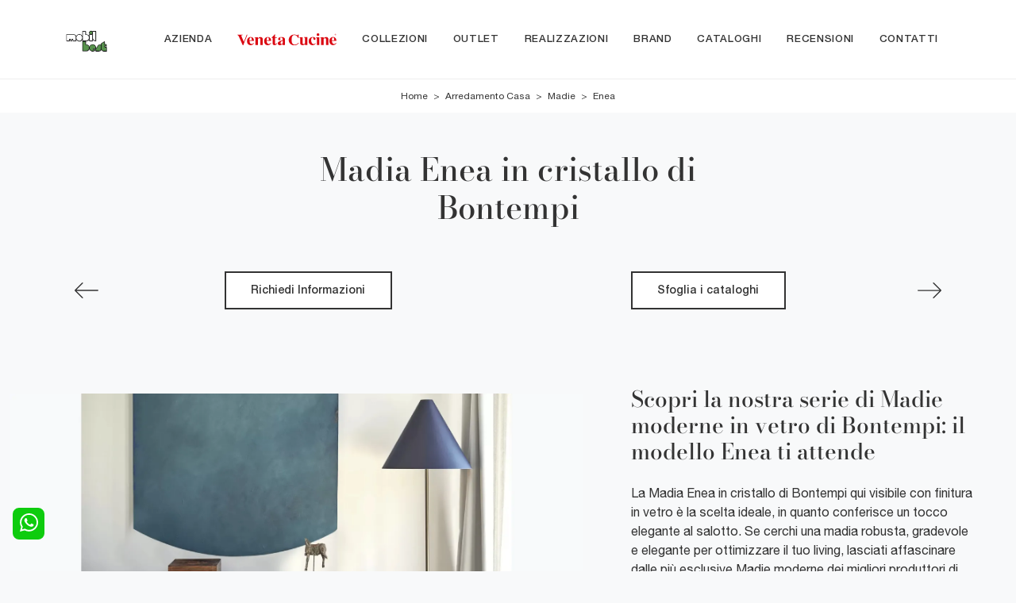

--- FILE ---
content_type: text/html; Charset=UTF-8
request_url: https://www.mobilbest.com/arredamento-casa/madie/enea-bontempi
body_size: 33814
content:
<!doctype HTML>
<html prefix="og: http://ogp.me/ns#" lang="it">
  <head>
    <meta charset="utf-8">
    <title>Madia Enea in cristallo di Bontempi</title>
    <script type="application/ld+json">
{
 "@context": "http://schema.org",
 "@type": "BreadcrumbList",
 "itemListElement":
 [
  {
   "@type": "ListItem",
   "position": 1,
   "item":
   {
    "@id": "http://www.mobilbest.com/arredamento-casa",
    "name": "Arredamento Casa"
    }
  },
  {
   "@type": "ListItem",
  "position": 2,
  "item":
   {
     "@id": "http://www.mobilbest.com/arredamento-casa/madie",
     "name": "Madie"
   }
  },
  {
   "@type": "ListItem",
  "position": 3,
  "item":
   {
     "@id": "http://www.mobilbest.com/arredamento-casa/madie/enea-bontempi",
     "name": "Enea"
   }
  }
 ]
}
</script>
    <meta name="description" content="Arreda un living dinamico e operativo con questa madia Enea di Bontempi: scopri le più esclusive Madie in vetro.">
    <meta name="robots" content="index, follow">
    <meta name="viewport" content="width=device-width, initial-scale=1, shrink-to-fit=no">
    <link rel="canonical" href="https://www.mobilbest.com/arredamento-casa/madie/enea-bontempi">
    <meta property="og:title" content="Madia Enea in cristallo di Bontempi">
    <meta property="og:type" content="website">
    <meta property="og:url" content="https://www.mobilbest.com/arredamento-casa/madie/enea-bontempi">
    <meta property="og:image" content="https://www.mobilbest.com/img/2028/arredamento-casa-madie-enea-bontempi_nit_1333964.webp">
    <meta property="og:description" content="Arreda un living dinamico e operativo con questa madia Enea di Bontempi: scopri le più esclusive Madie in vetro.">

    <link rel="preload" href="/@/js-css/css/b5/b51.min.css" as="style">
    <link rel="stylesheet" href="/@/js-css/css/b5/b51.min.css">
    <link rel="preload" href="/@/js-css/css/b5/b52.min.css" as="style">
    <link rel="stylesheet" href="/@/js-css/css/b5/b52.min.css">
    <link rel="preload" href="/@/js-css/css/b5/b53.min.css" as="style">
    <link rel="stylesheet" href="/@/js-css/css/b5/b53.min.css">
    <link rel="preload" href="/@/js-css/css/b5/b54.min.css" as="style">
    <link rel="stylesheet" href="/@/js-css/css/b5/b54.min.css">
    <link rel="preload" href="/@/js-css/css/b5/b55.min.css" as="style">
    <link rel="stylesheet" href="/@/js-css/css/b5/b55.min.css">
    <link rel="stylesheet" href="/@/js-css/css/swiper.min.css">
    <link rel="preload" as="style" href="/@/js-css/css/swiper.min.css">
    <link rel="stylesheet" href="/@/js-css/css/swiper.min.css">
    <link rel="preload" as="style" href="/@/js-css/css/swiper.min.css">

    <style>@font-face {     font-family: "Bodoni";     src: url("/@/fonts/bodonimoda/bodonimoda-regular.woff2") format("woff2"), url("/@/fonts/bodonimoda/bodonimoda-regular.woff") format("woff"), url("/@/fonts/bodonimoda/bodonimoda-regular.ttf") format("truetype");       font-style: normal;     font-weight: 400;     font-display: swap;   }   @font-face {     font-family: "Bodoni";     src: url("/@/fonts/bodonimoda/bodonimoda-medium.woff2") format("woff2"), url("/@/fonts/bodonimoda/bodonimoda-medium.woff") format("woff"), url("/@/fonts/bodonimoda/bodonimoda-medium.ttf") format("truetype");       font-style: normal;     font-weight: 500;     font-display: swap;   }   @font-face {     font-family: "Bodoni";     src: url("/@/fonts/bodonimoda/bodonimoda-bold.woff2") format("woff2"), url("/@/fonts/bodonimoda/bodonimoda-bold.woff") format("woff"), url("/@/fonts/bodonimoda/bodonimoda-bold.ttf") format("truetype");       font-style: normal;     font-weight: 700;     font-display: swap;   }   @font-face {     font-family: "Helvetica Neue";     font-style: normal;     font-weight: 300;     font-display: swap;       font-stretch: 100%;     src: url("/@/fonts/helvetica_neue_1/HelveticaNeue-Light.ttf") format("truetype"), url("/@/fonts/helvetica_neue_1/HelveticaNeue-Light.woff2") format("woff2"), url("/@/fonts/helvetica_neue_1/HelveticaNeue-Light.woff") format("woff");       unicode-range: U+0000-00FF, U+0131, U+0152-0153, U+02BB-02BC, U+02C6, U+02DA, U+02DC, U+0304, U+0308, U+0329, U+2000-206F, U+2074, U+20AC, U+2122, U+2191, U+2193, U+2212, U+2215, U+FEFF, U+FFFD;   }    @font-face {     font-family: "Helvetica Neue";     font-style: normal;     font-weight: 400;     font-display: swap;       font-stretch: 100%;     src: url("/@/fonts/helvetica_neue_1/HelveticaNeue-Roman.ttf") format("truetype"), url("/@/fonts/helvetica_neue_1/HelveticaNeue-Roman.woff2") format("woff2"), url("/@/fonts/helvetica_neue_1/HelveticaNeue-Roman.woff") format("woff");         unicode-range: U+0000-00FF, U+000-5FF, U+0131, U+0152-0153, U+02BB-02BC, U+02C6, U+02DA, U+02DC, U+0304, U+0308, U+0329, U+2000-206F, U+2074, U+20AC, U+2122, U+2191, U+2193, U+2212, U+2215, U+FEFF, U+FFFD;   }   @font-face {      font-family: "Helvetica Neue";     font-style: normal;     font-weight: 500;     font-display: swap;       font-stretch: 100%;     src: url("/@/fonts/helvetica_neue_1/HelveticaNeue-Medium.ttf") format("truetype"), url("/@/fonts/helvetica_neue_1/HelveticaNeue-Medium.woff2") format("woff2"), url("/@/fonts/helvetica_neue_1/HelveticaNeue-Medium.woff") format("woff");       unicode-range: U+0000-00FF, U+0131, U+0152-0153, U+02BB-02BC, U+02C6, U+02DA, U+02DC, U+0304, U+0308, U+0329, U+2000-206F, U+2074, U+20AC, U+2122, U+2191, U+2193, U+2212, U+2215, U+FEFF, U+FFFD;   }   @font-face {     font-family: "Helvetica Neue";     font-style: normal;     font-weight: 700;     font-display: swap;       font-stretch: 100%;     src: url("/@/fonts/helvetica_neue_1/HelveticaNeue-Bold.ttf") format("truetype"), url("/@/fonts/helvetica_neue_1/HelveticaNeue-Bold.woff2") format("woff2"), url("/@/fonts/helvetica_neue_1/HelveticaNeue-Bold.woff") format("woff");       unicode-range: U+0000-00FF, U+0131, U+0152-0153, U+02BB-02BC, U+02C6, U+02DA, U+02DC, U+0304, U+0308, U+0329, U+2000-206F, U+2074, U+20AC, U+2122, U+2191, U+2193, U+2212, U+2215, U+FEFF, U+FFFD;   }      /* Variabili Generali */   :root {--primary: #59914c; --white: #fff; --black: #333; --dark: #111; --darktransparent: rgba(0,0,0,.2); --gray-light: #cfd6da; --gray-dark: #666;--gray-sup-light: #eee; --gray-dark: #999; --gray-white: #f8f9fa; --red-sconto: #C11B28; --green-pag: #355c5e; --orange-light: #f5d2bb; --oro: #f5d2bb; }   /*html {font-size: 10.5px;}*/   body { background-color: var(--gray-white); font-family: 'Helvetica Neue', sans-serif; text-rendering: optimizeLegibility;  font-weight: 400; color: var(--black); max-width: 1920px; margin: 0 auto!important; overflow-x: hidden; font-size: 16px; }   :focus, a, a:focus, a:hover {outline: 0; text-decoration: none;}   a, .a {color: var(--black); transition: all .5s linear;}   a:hover, .a:hover {text-decoration: none!important; color: var(--gray-dark);}   .h1, h1 {  font-family: "Bodoni", serif; font-weight: 500;  text-rendering: optimizeLegibility; text-rendering: geometricPrecision;}   .h2, .h3, .h4, .h5, .h6, h2, h3, h4, h5, h6{  font-family: "Bodoni", serif; font-weight: 500;  text-rendering: optimizeLegibility; text-rendering: geometricPrecision; }   p, .p { /* font-size: 1.3rem;*/ color: var(--black);}   b,strong{font-weight: 700;}   .posAncor {position: absolute; top: -150px;}   .c-1300 {max-width: 1300px!important;}   .fa-search {background-image: url('/@/js-css/svg/search-w.svg'); background-repeat: no-repeat; background-position: center; background-size: 22px;}   .fa-times {background-image: url('/@/js-css/svg/close-w.svg') !important;}   @media(min-width: 1400px){     .container, .container-lg, .container-md, .container-sm, .container-xl, .container-xxl {max-width: 1600px;}   }   * {     -webkit-touch-callout: none;     -webkit-text-size-adjust: none;     -webkit-tap-highlight-color: rgba(0, 0, 0, 0);     outline: none;     -webkit-user-drag: none;     -webkit-font-smoothing: antialiased;     -moz-osx-font-smoothing: grayscale;     -webkit-appearance: none;     -moz-appearance: none;     appearance: none;   /*  text-shadow: 0 0 1px rgba(0, 0, 0, 0.1);*/   }      .light{ font-weight: 300; }   .normal{ font-weight: 400; }   .medium{ font-weight: 500; }   .bold{ font-weight: 700; }      /* Stilo padding custom sito */   .paddingLR {padding-left: 15rem; padding-right: 15rem;}   @media(max-width: 1600px){     .paddingLR {padding-left: 10rem; padding-right: 10rem;}   }   @media(max-width: 1280px){     .paddingLR {padding-left: 6rem; padding-right: 6rem;}   }   @media(max-width: 1024px){     .paddingLR {padding-left: 2rem; padding-right: 2rem;}   }   /* Fine Stilo padding custom sito */   /* Stilo Pulsante TAG Dinamici */   .btnh {border-radius: 4px; border: 0.5px solid gray;  background-color: var(--white);color: #222 !important; display: inline-block; margin: 0 0.25em; overflow: hidden; padding: 24px 38px 24px 16px!important; position: relative; text-decoration: none; line-height: 1; border-radius: 0;}   .btnh .btn-content { /*font-weight: 300;*/ font-size: 1em; line-height: 1.2; padding: 0 26px; position: relative; right: 0; transition: right 300ms ease; display: block; text-align: left;}   .btnh .icon {border-left: 1px solid #eee; position: absolute; right: 0; text-align: center; top: 50%; transition: all 300ms ease; transform: translateY(-50%); width: 40px; height: 70%;}   .btnh .icon i {position: relative; top: 75%; transform: translateY(-50%); font-size: 30px; display: block; width: 100%; height: 100%;}   .fa-angle-right::before {content: ""; background: url('/@/js-css/svg/right-arrow.svg'); width: 25px; height: 25px; display: block; background-size: cover; background-position: center; background-repeat: no-repeat; margin: 0 auto;}   .btnh:hover .btn-content {right: 100%;}   .btnh:hover .icon {border-left: 0; font-size: 1.8em; width: 100%;}   /* Fine Stilo Pulsante TAG Dinamici */      @media(max-width: 567px){     .hs-nav.chiara .navbar-brand {width:42%;}   }      .navbar-toggler:focus { text-decoration: none;  outline: 0;  box-shadow: 0 0 0 .0rem;}      .bread { text-align:center!important;margin: 0!important; padding: 12px 30px!important; background: var(--white)!important; color: var(--black)!important; font-size: 12px!important;}   .bread a {color: var(--black)!important; padding: 0 .25rem; }   .bread a:hover {color: var(--primary)!important;}      .bg-oro {   background-color: var(--orange-light)!important; color:var(--dark);  }   .bg-dark {   background-color: var(--dark)!important; color:var(--white);  }   .bg-black {   background-color: var(--black)!important;  }      .megamenu .drop-1 {     border: none;     width: 100vw;     left: 0;     right: 0;     top: auto;   }   .dropdown-menu {     transition: 0.2s;     width: 100%;     /*height: 0;*/     border: 0;		   }   .dropdown-menu {     border-radius: 0px;     margin-top: 0px;     min-width: auto;     background-color: var(--white);     box-shadow: 0 0rem .05rem rgba(0,0,0,.1);   }   .testata::before {     content: '';     background: rgba(0,0,0,0.25);     width: 100%;     height: 100%;     position: absolute;     left:0;     z-index: 1;   }   .testata .row {     display: grid;     margin: 0px auto;     vertical-align: middle;     height: 100%;   }   .testata .row div{     z-index: 10;   }      .testata > *{ color:#FFF; text-align:center;}      @media(max-width: 991px){     .drop-1 {display:block!important; box-shadow: none; }     a[class*="giro_giostra"] {display: none!important;}   }      /* menu */   #navbarNavDropdown { /*width: 100%;*/ align-items: flex-end; padding: 0px; z-index:9999;}   nav.navbar {transition: 0.4s; flex-direction: column; width: 100%; height: auto; overflow: visible;/* background: #232323;*/}   nav.navbar.is-home {background: radial-gradient(944.96px at 0% 100%, #ededed 0%, #f2f2f2 100%);}   nav.navbar.is-top {background: transparent !important; top: 30px;}   nav.navbar.is-home.bg {background: radial-gradient(944.96px at 0% 100%, #ededed 0%, #f2f2f2 100%);}   nav.navbar .container {margin-top: auto;}   nav.navbar.is-home.headroom--unpinned {background: radial-gradient(944.96px at 0% 100%, #ededed 0%, #f2f2f2 100%); transform: translateY(-100%); transition: 0.4s;}   nav.navbar.headroom--unpinned {transform: translateY(-100%); transition: 0.4s;}   .headroom--pinned { background-color: rgba(11,54,156,1); transition: 0.4s;}   .navbar-brand {margin: 0;}   .navbar-nav {justify-content: end; width: 100%; margin: 0px 0 0 0;}   .navbar-nav .nav-item {  /*width: auto; height: auto;*/ padding: 0; text-align: left;}   .navbar-nav .nav-link { text-align: center; position: relative; transition: 0.9s; font-size: 13px; letter-spacing:.05rem; text-transform:uppercase; font-weight: 500;  height: 100%; width: auto; padding: 2rem 0.5rem!important;}   .navbar-nav .nav-link:hover,.navbar-nav .nav-link.attiva_s {color: var(--primary)!important;}   .navbar-expand-lg .navbar-nav .nav-link {padding-right: 15px; padding-left: 15px;}   .dropdown-menu {transition: 0.2s; width: 100%; border: 0;}   .dropdown:hover .dropdown-menu {height: auto; width: auto;}   .navbar-expand-lg .navbar-nav .dropdown-menu {/* background: var(--dark); top: 100%;  width: 100vw; left: 0; position: absolute; right: 0;*/}   a.nav-link.nav-link2.text-small.pb-2.mb-1.d-block.nav-heading {font-weight: bold; border-bottom: 2px solid gray;}   .head__inside--right {display: flex; align-items: center;}   .head__inside--right a {text-transform: uppercase; color: #b9b9b9; transition: 0.3s ease; font-size: 14px; margin-right: 20px; display: flex; align-content: center; align-items: center;}   .head__inside--right a:hover {color: #666;}   .search:hover .addsearch {width: auto; opacity: 1;}   .addsearch:hover,.addsearch:focus {width: auto; opacity: 1;}   .addsearch:hover,.addsearch:focus {width: auto; opacity: 1;}   .addsearch {cursor: auto; border: none; background: none; border-bottom: 1px solid #59baaf; color: white; width: 0; opacity: 0; transition: 0.3s ease;}   .mega-mob .nav-item {height: auto; text-align:left;}   .mega-mob .h3-menu {color: var(--black);  font-family: "Helvetica Neue", sans-serif; font-weight: 600; font-size: 14px; line-height: 22px; margin: 0px 0 10px; }   .mega-mob .nav-item a:hover {background: none; color: #666;}   a.dropdown-item.nav-link.text-small.pb-2.d-block {font-size: 13px; text-align: left; padding: 8px 15px!important; font-weight:500;}   /*a.dropdown-item.nav-link.text-small.pb-2.d-block::before {content:'- ';}*/   .dropdown-menu .nav-link {color: black !important;}   .dropdown-item {transition: 0.2s; width: 100%; font-size: 14px; text-align: left;  /*padding-top: 4px;text-transform: uppercase;*/ font-weight: 500; color: #333333;}   .dropdown-item:hover {color: #d32a2a !important; background: transparent !important;}   /**/   .dropdown {     position: static;   }     .mega-mob a {  color: var(--black) !important; font-weight: 500 !important; font-size: 13px !important;}      @media(max-width: 991px){     .mobile__nav_btm {       display: flex;     }     .mobile__nav_btm a {       width: 50%;       height: 45px;       text-transform: uppercase;       color: white;       display: flex;       align-items: center;       justify-content: center;       font-size: 14px;     }     #navbarNavDropdown { padding: 60px 30px!important; display: block !important; position: fixed; top: 0; left: -100%; height: 100vh; width: 100%; background: var(--white); bottom: 0; overflow-y: auto; -webkit-transition: left 0.3s; -moz-transition: left 0.3s; -o-transition: left 0.3s; transition: left 0.3s; z-index: 1020;}     #navbarNavDropdown.active {left: 0;}     nav.navbar {/*height: 82px;*/ padding-top: 7px !important; padding-bottom: 7px !important;}     .navbar-light .navbar-toggler {margin-top: 0px;padding: 0;}     nav.navbar .container {width: 100%; margin: 0; max-width: 100%;}     nav.navbar.headroom--unpinned {height: 71px; padding-top: 0px !important;}     .navbar-light .navbar-toggler {position: absolute; right: 15px; top: auto; z-index:1030; }     .head__inside {display: none;}     .navbar-nav .nav-item {height: auto; text-align: left; border-bottom: 0px solid #545454; }   /*  .navbar-right_tag .dropdown_tag span {padding: 10px 3px; display: block; text-align: center;}*/     .navbar-right_tag .dropdown_tag {/*margin: 0; padding: 0;*/ display:block; font-size: 15px;}        .mega-mob { -webkit-column-count: 1!important;-moz-column-count: 1!important;column-count: 1!important;       -webkit-column-gap: 15px!important;-moz-column-gap: 15px!important;column-gap: 15px!important;}     .back-to-top-with-quote1-menu, .back-to-top-with-quote2-menu{ display: none; }     .navbar-nav .nav-link { text-align: left !important; padding: 0 0 0 0!important; font-size: 13px!important; font-weight: 700!important; color: var(--black) !important; text-transform:uppercase; }     .mega-mob .h3-menu  {  color: var(--black) !important; font-size: 13px!important; font-weight: 700!important; text-transform: uppercase; }     .mega-mob a {  color: var(--black) !important; font-weight:300; padding-left: 1rem; padding-right: 1rem; }     .list-unstyled{ padding: 0 0 1rem 0; margin:  0 0 1rem 0; }     .dropdown-menu { background-color: transparent !important;}     .dropdown-menu .mega-mob .list-unstyled, .bordone { border-bottom: 1px solid #545454!important; }     .nav-link.selected { color: var(--white) !important; }   }      .show-mobile {     display: none;   }      @media (max-width: 991px) {     .show-mobile {       display: block;     }     .dropdown {       position: relative;     }   }         .linkPulsante5, .button{ text-transform: none!important; display: inline-block; font-weight: 500; font-size: 14px!important; border-radius: 0!important; -ms-flex-align: center!important; align-items: center!important; -ms-flex-pack: center!important; justify-content: center!important; padding: .75rem 2rem!important; background: var(--white)!important; color: var(--black)!important; border: solid 1.5px var(--black)!important; transition: all .4s ease-in-out!important; }   .linkPulsante5:hover, .button:hover{ background: var(--dark)!important; color: var(--white)!important; border-color: var(--black)!important;}      /* Stilo lo scroll down */   .sliderHome_scroll {display: flex; align-items: center; justify-content: center; position: absolute; right: 130px; bottom: 2rem; z-index: 2; cursor: pointer; transition: opacity .3s; overflow: hidden;}   .sliderHome_scroll a {display: flex; transition: opacity .3s;}   .sliderHome_scroll a:hover {opacity: .6;}   .sliderHome_scrollIcon {display:none; position: relative; width: 1.4rem; height: 2.2rem; top: 50%; box-shadow: inset 0 0 0 2px var(--white); border-radius: 1.5rem;}   .sliderHome_scrollIcon::before {display:none; content: ""; position: absolute; left: calc(50% - 1px); width: .2rem; height: .6rem; background: var(--white); top: .25rem; border-radius: .2rem; animation-duration: 1.5s; animation-iteration-count: infinite; animation-name: scroll;}   .sliderHome_scrollText {padding-top: .3rem; font-size: 1rem; line-height: 1.5rem; font-weight: 500; color: var(--white); padding-left: 1rem; transform: rotate(-90deg);}   .sliderHome_scroll::after { position: absolute;right: 0;top: -40px;background-color: red;width: 1px;height: 280px;content: "";}      .relative {position: relative; overflow:hidden;}   .scroll-down {  position: absolute;  z-index: 99;  bottom: 0;  right: 0;  transform: rotate(-90deg);  transform-origin: center;  padding-left: 130px;  border-bottom: 1px solid #59914c; color: #fff; text-transform: uppercase;    font-size: 11px;  letter-spacing: .5em;  transform-origin: top;  padding-bottom: 10px; }   @media(max-width: 991px){     .scroll-down { padding-left: 65px; padding-bottom: 10px; }   }   .scopri {font-weight: 500;color:var(--white); /*margin-top: 40px; letter-spacing: .01em;line-height: 1.8em; */ font-size: 16px; display:inline-block;}   .scopri svg {fill:var(--white); margin-left:30px; }      .scopri.black {font-weight: 500;color:var(--black);}   .scopri.black svg {fill:var(--black);}      .dropdown_tag .dropdown-toggle  { font-size: 15px; }      .tag_attivo,.tag_attivo span.contamarca {color: var(--primary)!important;}                                                                                                                               </style> 
    <style>@media print {.bg-oro, .correlati_print, .cat_form_print, .ViaTagDinamico, .pulsantiera_print, .hs-nav, footer, .ricalcoloHead {display: none!important;}.modulo_paragrafo_pagina_centro .col-md-7,.modulo_paragrafo_pagina_centro .col-md-5 {   width: 700px!important;text-align:center!important; }.modulo_paragrafo_pagina_centro .col-md-7 img {display: block!important; width: 660px!important; float:left!important; }.h1Bread{margin:0!important;}.modulo_paragrafo_pagina_6  { display:none!important;}.modulo_paragrafo_pagina_1 .print { display:block!important;}.modulo_paragrafo_pagina_1 .bg-paragrafo { display:none!important;}.logo-print { display:block!important;}}.logo-print { display:none;}.hs-nav  { background-color: var(--white)!important;   border-bottom: 1px solid var(--gray-sup-light)!important; }.hs-nav svg { fill:  var(--black)!important;}.hs-nav .navbar-brand img { filter: unset!important; }.hs-nav.chiara .animated-icon1 span {  background: var(--dark) !important; }.hs-nav.chiara .nav-link {   color: var(--black)!important; }*/.hs-nav  { background-color: var(--white)!important;   border-bottom: 1px solid var(--gray-sup-light)!important; }.hs-nav svg { fill:  var(--black)!important;}.hs-nav .navbar-brand img { filter: unset!important; }.hs-nav.chiara .animated-icon1 span {  background: var(--dark) !important; }.hs-nav.chiara .nav-link {   color: var(--black)!important; }.sliBig6 h2, .sliBig6 p { display:none!important; }/* Inizio CSS Prodotto */.prec-suc {width: 30px; height: 30px;}/*.ricInfsfoCat a {text-transform: uppercase; color: #fff; border: solid 1px #333; background: #333; padding: 8px 15px; display: inline-block;}*/.ancorella {display: block; margin-top: -70px; position: absolute;}.ancorellaCat {display: block; margin-top: -50px; position: absolute;}.bgGrey {background: rgb(238,238,238);}.bgGreySpec {background: rgb(255,255,255); background: -moz-linear-gradient(180deg, rgba(255,255,255,1) 35%, rgba(238,238,238,1) 100%); background: -webkit-linear-gradient(180deg, rgba(255,255,255,1) 35%, rgba(238,238,238,1) 100%); background: linear-gradient(180deg, rgba(255,255,255,1) 35%, rgba(238,238,238,1) 100%); filter: progid:DXImageTransform.Microsoft.gradient(startColorstr="#ffffff",endColorstr="#eeeeee",GradientType=1); }.bgForm {background-color: var(--gray-white);}.titInteresse {text-align: center; margin-bottom: 15px;}.ricalcoloHead {transition: all .3s ease-out;}.navbar-tag-schedina  { justify-content: center; }.navbar-tag-schedina li a {font-size: 12px; margin: .25rem; display: inline-block; padding: .8rem 1.5rem; border: solid 1px var(--black);background:var(--white); text-transform: capitalize; transition: all .4s linear;}.navbar-tag-schedina li a:hover {background-color: var(--black); color: var(--white)!important;}.dropdown-menu_tag {list-style: none; padding: 0;/*display: flex;justify-content: center;*/ text-align: center;}.dropdown-menu_tag li {display: inline-block;}.dropdown-menu_tag li a {font-size: 12px; margin: .25rem; display: inline-block; padding: .8rem 1.5rem; border: solid 1px var(--black);background:var(--white); text-transform: capitalize; transition: all .4s linear;}.dropdown-menu_tag li a:hover {background-color: var(--black); color: var(--white)!important;}.selettore_tag_dinamico .dropdown-menu_tag { list-style: circle; list-style-position: inside; font-size: 15px; width: 100%; text-align: left; padding: 0px 0; border-radius: 0px; min-width: 150px; }.selettore_tag_dinamico .dropdown-menu_tag li { display: inline-block; }.selettore_tag_dinamico .dropdown-menu_tag li a { background: transparent!important; color: var(--dark)!important;   position: relative;  transition: all 0.5s linear; font-size: 13px; padding: .8rem 1.5rem; display: block; font-weight: 400; line-height: 1.2; text-align: left; border: 0px solid var(--black);  border-radius: 0; display: block; position: relative; text-transform: capitalize; text-decoration: underline;}.selettore_tag_dinamico .dropdown-menu_tag li a::before {  content: '°';  position: absolute;  left: .4rem;  top: .8rem;  font-size: 20px;}.selettore_tag_dinamico .dropdown-menu_tag li a:hover {    text-decoration: none;  background: transparent;  color: var(--primary) !important; }.menu-tag.menu-tag__btn .navbar-right_tag .dropdown_tag span.dropdown-toggle{ padding-bottom: 10px!important; display: block; font-weight: 500; }.menu-tag.menu-tag__btn .navbar-right_tag { display: inline-block; margin: 0 auto; list-style: none; text-align: left; position: relative;   z-index: 11; padding-bottom: 0px!important; }.menu-tag.menu-tag__btn .navbar-right_tag .dropdown_tag { display: table-cell;   padding: 10px 0px; margin: 0 5px; position: relative;  }.menu-tag.menu-tag__btn .navbar-right_tag .dropdown-menu_tag { z-index:100; list-style: circle; list-style-position: inside; font-size: 15px; width: 100%; text-align: left;  padding: 0px 0; border-radius: 0px; min-width: 150px;  }.menu-tag.menu-tag__btn .navbar-right_tag .dropdown_tag .dropdown-menu_tag{	margin:0!important;}.menu-tag.menu-tag__btn .navbar-right_tag .dropdown-toggle::after { display: none;} .menu-tag.menu-tag__btn .navbar-right_tag .dropdown_tag:hover .dropdown-menu_tag { display: block;}.menu-tag.menu-tag__btn .navbar-right_tag .dropdown_tag a { text-decoration: none; color: inherit;}.menu-tag.menu-tag__btn .navbar-right_tag .dropdown-menu_tag li { display: inline-block;   }.menu-tag.menu-tag__btn .dropdown-menu_tag a { border-radius: 0px;}.menu-tag.menu-tag__btn .navbar-right_tag .dropdown-menu_tag a {   color: var(--dark); transition: all 0.5s linear; font-size: 13px; padding: .8rem 1.5rem; display: block; font-weight: 400; line-height: 1.2; text-align: left; border: 0px solid var(--black);  border-radius: 0;}.menu-tag.menu-tag__btn .navbar-right_tag .dropdown-menu_tag a .contamarca { display: none; }.menu-tag.menu-tag__btn .navbar-right_tag .dropdown-menu_tag a{ display: none; }.menu-tag.menu-tag__btn .navbar-right_tag .dropdown-menu_tag a.tag_attivo{background: transparent!important;   display: block; color: var(--dark)!important; position: relative; text-transform: capitalize; text-decoration: underline; }.menu-tag.menu-tag__btn .navbar-right_tag .dropdown-menu_tag a.tag_attivo::before{  content: '°'; position: absolute; left: .4rem; top: .8rem; font-size: 20px; }.menu-tag.menu-tag__btn .navbar-right_tag .dropdown-menu_tag li:hover a {  background: transparent;  text-decoration: none; color: var(--primary) !important;}@media(max-width: 991px){  .menu-tag.menu-tag__btn .navbar-right_tag .dropdown_tag {    display: block;  } .button { padding: .75rem 1rem !important; } .textInfoHome .button { padding: .75rem 2rem !important; }}/* Fine CSS Prodotto */</style>
    <style>.formEcom{margin-bottom:0px; background-color:#fff;}#top_brands_container{font-family: 'Roboto', sans-serif; color:#333; font-size:16px;}#topBrands{padding:10px; background-color:#970013; color:#fff; font-family: Georgia, "Times New Roman", Times, serif; font-style:italic;}.div_prezzo{margin-top:15px; padding:0px 15px; text-align:center;}.prezzo{color: #a80c0d; font-size: 24px;}.iva_inclusa{padding-bottom: 10px; font-weight:200; font-size: 13px; color:#999; margin: 10px 15px; border-bottom:1px solid #e0e0e0; text-align:center;}.invece_di{font-weight:200; padding:0px 15px; margin-top:10px; font-size: 13px; color:#999; text-align:center;}.risparmi{margin:0px 15px; margin-top:10px; color:#666; font-weight:300; text-align:center;}.prodotto_da{font-size: 14px; padding:0px 15px; margin-top:15px; color:#666; font-weight:300; padding-bottom:15px;}.prodotto_da a{color:#999999; text-decoration:none; font-weight:400;}.prodotto_da2 {background-color:#f7f7f0; padding: 0px 0 20px; text-align: center;}.prodotto_da2 a{color: #fff; background-color: #003978; transition: all .4s linear; text-transform:uppercase; padding:8px 10px; cursor: pointer; border-radius: 5px; font-size:14px;}.prodotto_da2 a:hover{background-color: #333; text-decoration: none;}.prodotto_da1{font-size: 14px; padding:0px 15px; margin-top:15px; color:#666; font-weight:300; padding-bottom:15px; background-color:#f7f7f0;}.prodotto_da1 a{color: #003978; text-decoration:none; font-weight:400; align-items: center; display: flex;}.prodotto_da1 svg {max-width: 20px; max-height: 20px; display: inline-block;}.prodotto_da1 span {display: inline-block; padding-left: 5px;}.seleziona_finiture{padding:0px 15px; margin-top:30px; padding-bottom:10px; font-size: 12px; /*border-bottom:1px solid #e0e0e0;*/}#finiture{background-color:#f7f7f0; padding:0px 15px; padding-top:10px;}#title{font-style:italic; padding-top:10px; margin-bottom:20px; font-family: Georgia, "Times New Roman", Times, serif; text-transform: capitalize; color:#E3001B;}.nome_variante{text-transform:uppercase; font-size:12px; margin-top:10px; margin-bottom:10px;}.variante_li{padding:0px; margin:0px;}.variante_li li{list-style:none; display:inline-block; margin-right:10px; margin-bottom:10px;}.variante_li label{float:left; border:1px solid #e0e0e0;}.variante_li li img{cursor:pointer; width:82px; height:82px;}.variante_li li input{visibility:hidden; position:absolute;}#reset{margin:20px 0px;}#reset a{padding:5px 10px; background-color:#999999; color:#fff; text-decoration:none; transition: all 0.3s ease-in-out 0s;}#reset a:hover{background-color:#333333;}.aggiungi_al_carrello{text-transform:uppercase; padding:8px 10px; background-color:#E70D5D; color:#fff; border:none; margin-bottom:20px; cursor:pointer; transition:all 0.3s ease-in-out 0s; width:100%; border-radius: 5px; font-size:14px;}.aggiungi_al_carrello[disabled] {background-color:#333;}.aggiungi_al_carrello:hover{background-color:#333333;}#textShippingDisclaimer{padding:0px 15px; font-size: 12px; padding-bottom:15px; background-color:#f7f7f0;}/* Inizio CSS Schedina Sezioni */.schedinaSez {margin-bottom: 2rem;}.schedinaSez h4 {  text-align: left;   color: var(--black);}.schedinaSez figure {margin: 0!important; overflow: hidden; position: relative;}.schedinaSez img {transform: scale(1); transition: all .6s linear;}.schedinaSez a:hover img {transform: scale(1.1);}.schedinaSez a {transition: all .5s linear;}.schedinaSez a:hover {background-color: var(--white);  box-shadow: 0 0 1rem 0rem var(--white);} /*.schedinaSez a::before {content: ''; width: 70%; height: 1px; background-color: var(--gray-dark); position: absolute; bottom: 0; left: 50%; transform: translate(-50%);}*//*.descMax { font-size:14px; }*/.ricPrev {color: var(--black); text-transform: uppercase; font-size: 1.1rem; margin: 1.5rem 0 .5rem; line-height: 2rem;}@media(max-width: 991px){  .schedinaSez {margin-bottom: 3rem;}}@media(max-width: 767px){  .schedinaSez {margin-bottom: 2.5rem;}}/* Fine CSS Schedina Sezioni *//* Inizio CSS Menù/Navbar *//* Icona Burger Menù */.first-button {border: 0;}.chiara .animated-icon1 span { background: var(--white);}.bianca .animated-icon1 span { background: var(--black);}.animated-icon1, .animated-icon2, .animated-icon3 { width: 30px; height: 20px; position: relative; margin: 0px; -webkit-transform: rotate(0deg);-moz-transform: rotate(0deg);-o-transform: rotate(0deg);transform: rotate(0deg);-webkit-transition: .5s ease-in-out;-moz-transition: .5s ease-in-out;-o-transition: .5s ease-in-out;transition: .5s ease-in-out;cursor: pointer;}.animated-icon1 span, .animated-icon2 span, .animated-icon3 span {display: block;position: absolute;height: 3px;width: 100%;border-radius: 9px;opacity: 1;left: 0;-webkit-transform: rotate(0deg);-moz-transform: rotate(0deg);-o-transform: rotate(0deg);transform: rotate(0deg);-webkit-transition: .25s ease-in-out;-moz-transition: .25s ease-in-out;-o-transition: .25s ease-in-out;transition: .25s ease-in-out;}.animated-icon1 span {background: var(--white);}.animated-icon1 span:nth-child(1) {top: 0px;}.animated-icon1 span:nth-child(2) {top: 10px;}.animated-icon1 span:nth-child(3) {top: 20px;}.animated-icon1.open span:nth-child(1) {top: 11px;-webkit-transform: rotate(135deg);-moz-transform: rotate(135deg);-o-transform: rotate(135deg);transform: rotate(135deg);}.animated-icon1.open span:nth-child(2) {opacity: 0;left: -60px;}.animated-icon1.open span:nth-child(3) {top: 11px;-webkit-transform: rotate(-135deg);-moz-transform: rotate(-135deg);-o-transform: rotate(-135deg);transform: rotate(-135deg);}/* Stile Navbar */.hs-nav {position: sticky; top: 0; transition: all .3s ease-out; z-index: 10000; padding: 0 6rem; max-width: 1920px;}.dropdown-toggle::after {display: none;}.navbar .dropdown:hover .dropdown-menu {display: block!important;}.max-logo-veneta {max-width:125px;}.hs-nav  { background-color: var(--white);   border-bottom: 1px solid var(--gray-sup-light); }/*.hs-nav svg { fill:  var(--black);}*/ .hs-nav .navbar-brand img { filter: unset; }.hs-nav.chiara .animated-icon1 span {  background: var(--dark); }.hs-nav.chiara .nav-link {   color: var(--black); }.hs-nav.chiara .navbar-brand img{   }.hs-nav.chiara svg.molteni { fill: var(--white);  transition: background .4s linear, top .2s linear, height .3s linear;}.hs-nav.chiara.bianca svg.molteni { fill: var(--black); }.margNav {padding-top: 0;}@media(min-width: 1200px){  .navbar-nav .nav-link {padding-left: 1rem!important; padding-right: 1rem!important;}}@media(max-width: 1024px){  .hs-nav {padding-left: 2rem; padding-right: 2rem;}}/*.dropdown-toggle svg {width: 18px; height: 18px; fill: #fff;}.dropdown-toggle svg {width: 25px; height: 25px; fill: var(--black);}*//* Fine CSS Menù/Navbar */.top-bar {   background: var(--black);  font-weight: 400; font-size:12px;  color: var(--white);  }.top-bar svg, .icon-bar svg {  width: 16px;  height: 16px;  fill: var(--white);  margin: 0 .5rem;}.top-bar a { font-weight: 400; font-size:16px;  color: var(--white);  text-decoration: none;  display: -ms-inline-flexbox;  display: inline-flex;  -ms-flex-align: center;  align-items: center;}.top-bar a:hover{  color: var(--primary);  }/* Inizio CSS Menù/Navbar *//* Icona Burger Menù */.first-button {border: 0;}.animated-icon1, .animated-icon2, .animated-icon3 { width: 30px; height: 20px; position: relative; margin: 0px; -webkit-transform: rotate(0deg);-moz-transform: rotate(0deg);-o-transform: rotate(0deg);transform: rotate(0deg);-webkit-transition: .5s ease-in-out;-moz-transition: .5s ease-in-out;-o-transition: .5s ease-in-out;transition: .5s ease-in-out;cursor: pointer;}.animated-icon1 span, .animated-icon2 span, .animated-icon3 span {display: block;position: absolute;height: 2px;width: 100%;border-radius: 0px;opacity: 1;left: 0;-webkit-transform: rotate(0deg);-moz-transform: rotate(0deg);-o-transform: rotate(0deg);transform: rotate(0deg);-webkit-transition: .25s ease-in-out;-moz-transition: .25s ease-in-out;-o-transition: .25s ease-in-out;transition: .25s ease-in-out;}.animated-icon1 span {background: var(--black);}.animated-icon1 span:nth-child(1) {top: 0px;}.animated-icon1 span:nth-child(2) {top: 8px;}.animated-icon1 span:nth-child(3) {top: 16px;}.animated-icon1.open span:nth-child(1) {top: 11px;-webkit-transform: rotate(135deg);-moz-transform: rotate(135deg);-o-transform: rotate(135deg);transform: rotate(135deg);}.animated-icon1.open span:nth-child(2) {opacity: 0;left: -60px;}.animated-icon1.open span:nth-child(3) {top: 11px;-webkit-transform: rotate(-135deg);-moz-transform: rotate(-135deg);-o-transform: rotate(-135deg);transform: rotate(-135deg);}/* Stile Navbar */.hs-nav {transition: background .4s linear, top .2s linear, height .3s linear; position: sticky; top: 0; transition: all .3s ease-out; z-index: 10000; padding: 0; max-width: 1920px;}.navbar .dropdown:hover .dropdown-menu {display: block!important;}/*.dropdown-item { font-size: 1.3rem; font-family: "Roboto Condensed",sans-serif; }*/ .margNav {padding-top: 0;}.navbar-brand { margin: 0; text-align: left; }/* Modifica Navbar Full Screen */.hs-nav.open {top: 0!important; height: auto;}.hs-nav.open.absolute {position: absolute!important;}.dropdown-toggle::after {display: none;}/*.dropdown-toggle {color: var(--dark)!important; font-size: 1.6rem; line-height: 1.2rem;  font-weight: 500; transition: color .3s;}*/.navbar .dropdown:hover .dropdown-menu {display: block!important;}.dropdown-item {font-size: 14px;}.hs-nav.scura { /*background: var(--dark);*/ transition: background .4s linear, top .2s linear, height .3s linear;}.margNav {padding-top: 0;}@media(min-width: 1200px){  .navbar-nav .nav-link {padding-left: .75rem!important; padding-right: .75rem!important;}}@media(max-width: 1024px){  .hs-nav {padding-left: 0rem; padding-right: 0rem;}}@media(min-width: 1200px){.navbar-nav .nav-link {font-size: 13px!important; padding-left: 1rem!important; padding-right: 1rem!important; letter-spacing: .05em; font-weight: 500!important; text-transform: uppercase!important; }}@media(max-width: 1024px){.hs-nav {padding-left: 2rem; padding-right: 2rem;}}@media(max-width: 991px){.hs-nav {padding-left: .5rem; padding-right: .5rem; }.navbar-brand { margin: 0; text-align: center; }.hs-nav.chiara .navbar-brand img{ width:200px; }.dropdown-menu {box-shadow: 0 0rem 0rem rgba(0,0,0,0);}.hs-nav svg {  fill: var(--black); }.hs-nav svg.molteni { fill: var(--black)!important;  transition: background .4s linear, top .2s linear, height .3s linear;}}@media(min-width: 992px){.hs-nav.open {top: 0!important; height: 100vh; min-height: 900px;}}.allinealo svg {margin-top: 4px;}.okRic1 {width: 60%; margin: 0 auto!important;}.okRic1 .cerca_navbar {width: 100%;}.cerca_navbar .fa-search {line-height: 0; padding: 10px 30px 10px 15px; background-color: var(--gray-dark); color: #fff; border-top-right-radius: 20px; border-bottom-right-radius: 20px;}#search-box {width: calc(100% - 45px)!important;}#search-box2 {width: calc(100% - 45px)!important;}.searchResult {top: 85px!important;}.searchResult2 {top: 125px!important;}.okRic2 {padding-top: 5px; padding-bottom: 10px;}.no_list {list-style: none; display: inline-block;}.dropdown-menu {  min-width: auto; border-radius: 0rem;}/* Fine CSS Menù/Navbar *//* RICERCA */.cerca_navbar {  margin: 0 15px;  z-index: 100;  /*width: 800px;*/  justify-content: end;  display: flex;  /*   margin-bottom: 15px; */}#search-box {  font-size:14px; border-top-left-radius: 0px; border-bottom-left-radius: 0px;width: calc(100% - 45px)!important;  border-radius: 0!important;  text-align: left!important;  background-color: #f3f5f9!important;}#search-box2 {  width: calc(100% - 45px)!important;  border-radius: 0!important;  text-align: left!important;}#ricerchina{ position:absolute; left:0; right:0;top:100%; }/*.topSez{margin-top: -110px;}*/@media(max-width: 991px){.cerca_navbar {    margin: 0px!important;    width: 100%;  }.topSez p{display:none;}} #ricerchina {   padding: 1rem;   background: var(--white);  }.ricerchina {margin-top: -4px;}.risultatiDestra li a p { font-size: 12px!important; font-style: normal!important; padding: .5rem 1.5rem!important;}.risultatiSinistra li a { font-size: 14px!important; text-align:left!important;}.fa-search{ background-image: url(/@/js-css/svg/loupe-w.svg); background-repeat: no-repeat; background-position: center center;background-size: 50% 50%;}.fa-times{ background-image: url(/@/js-css/svg/close-w.svg); background-repeat: no-repeat; background-position: center center;background-size: 50% 50%;}.cercaMenu { cursor: pointer; background: none; border: none;padding-left: 1rem !important; padding-right: 1rem !important;}.cercaMenu svg {width: 20px; height: 20px; margin-top: 0px; fill:  var(--white);}.hs-nav.bianca .cercaMenu svg {width: 20px; height: 20px; margin-top: 0px; fill:  var(--black);}.cercaMenu:focus {outline: none;}.cerca_navbar {padding-bottom: 0px; text-align: center;margin: 0px!important;  }#search-box {width: calc(100% - 41px)!important;}.cerca_navbar .fa-search {line-height: 0; padding: 10px 30px 10px 15px; background-color: var(--black); fill: #fff; border-radius: 0px; border-bottom-right-radius: 0px;}.searchResult {left:.95rem!important;right:0!important;top: calc(100% - 15px)!important;width: calc(100% - 75px)!important;}@media(max-width: 991px){  #search-box {width: calc(100% - 45px)!important;}  .searchResult2{left:0!important;right:0!important;}  .cercaMenu { position:absolute; top: auto; left: 0rem; cursor: pointer; background: none; border: none;}  .cercaMenu svg { width: 20px; height: 20px; }  .top-bar,.top-bar a{ font-size:11px;}   .hs-nav.chiara .navbar-brand img, .hs-nav.chiara.bianca .navbar-brand img {  width: 140px; }  .top-bar svg, .icon-bar svg{  margin: 0 .25rem; }}@media(max-width: 567px){.cercaMenu svg { width: 20px; height: 20px; }/*.dropdown-toggle svg { width: 20px; height: 20px; }*/}.hs-nav { transition: background .4s linear, top .2s linear, height .3s linear;}.hs-nav.bianca { background: var(--white);  border-bottom: 1px solid var(--gray-sup-light); }.mega-mob {z-index:2; -webkit-column-count: 4;-moz-column-count: 4;column-count: 4;-webkit-column-gap: 35px;-moz-column-gap: 35px;column-gap: 35px;}a[class^="giro"] {display: none!important;}a[class^="giro_gio"] {display: block!important; padding: 0!important;}@media(max-width: 1199px){.mega-mob { z-index:2; -webkit-column-count: 3;-moz-column-count: 3;column-count: 3;-webkit-column-gap: 25px;-moz-column-gap: 25px;column-gap: 25px;}}@media(max-width: 768px){.mega-mob { z-index:2; -webkit-column-count: 1;-moz-column-count: 1;column-count: 1;-webkit-column-gap: 35px;-moz-column-gap: 35px;column-gap: 35px;}.linkFoot .list-unstyled h3.h3-menu, .linkFoot a, .linkFoot1 p{ text-align: center!important; }}.mega-mob a {   font-weight: 400; }.mega-mob a:hover {color: var(--white);}.mega-mob a[class^="h3-menu"] {display: block; font-size: 18px; font-weight: 500; color: var(--green-pag); }/* Inizio CSS Footer */.box-grey-home5 {background: var(--dark); padding: 3.5rem 0rem; color: var(--white);}.infoAz p,.infoAz p a {margin: 0; text-align: center; font-size: 11px; line-height: 21px; letter-spacing: .2px;}.social p {margin: 0; text-align: center;}.social svg {width: 16px; height: 16px; fill: var(--white); transition: all .8s linear;}.social a {padding: 0 10px;}.social a:hover svg {fill: var(--white);}.go-top {border-radius: 8px;background: var(--black);  transition: all 1s ease; bottom: 40px;  right: 1rem; display: none; position: fixed; width: 40px; height: 40px; line-height: 35px; text-align: center; z-index: 1001;}.go-top:hover{background-color:var(--dark)!important;}.go-top svg {width: 20px;  height: 20px; transition: all .8s linear; fill: var(--white);}.go-top:hover svg {fill: #f8f8f8;}.linkFoot {text-align: left; margin-bottom: 5px; font-weight: 300;}.h6Foot h6{text-transform: uppercase; letter-spacing: 1px; font-weight: 600;}.box-social-contatti1 svg {width: 20px; height: 20px; margin-left: 12px; fill: var(--white)!important;}.box-social-contatti1 a:hover svg {fill: var(--primary)!important;}.pos-whatsapp{z-index: 12; position: fixed; bottom: 40px; left: 1rem;}.pos-whatsapp a{transition: all 0.3s linear; fill: var(--white) !important; background-color: #0ecc0e; border-radius: 8px; width: 40px; height: 40px; line-height: 30px; text-align: center;}.pos-whatsapp a:hover{fill: var(--dark)!important; }.tit1-home2 h4 {font-weight: 300; color: var(--white);}.tit1-home2 p, .tit1-home2 a {font-weight: 300;}.box-grey-home5, .box-grey-home5 a { font-size: 14px; color: var(--white); transition: all .3s linear; }.box-grey-home5 a:hover {color: var(--primary);}.linkFoot a {display: block;  }.linkFoot a:first-child { font-weight: 400; }.footLastSmall a, .footLastSmall p, .linkFoot1 p {  color: var(--white);  }.mega-mob-foot a h3 { font-size: 14px; text-transform: uppercase; font-family: "Helvetica Neue", sans-serif; font-weight: 500; }.mega-mob-foot a { font-size: 14px; font-weight: 400;  }.mega-mob-foot a:hover {color: var(--white);}.mega-mob-foot a[class^="h3-menu"] {display: block; font-size: 14px!important; font-weight: 400; color: var(--green-pag); }.mega-mob-foot {z-index:2; -webkit-column-count: 2;-moz-column-count: 3;column-count: 3;-webkit-column-gap: 35px;-moz-column-gap: 35px;column-gap: 35px;}a[class^="giro"] {display: none!important;}a[class^="giro_gio"] {display: block!important; padding: 0!important;}@media(max-width: 768px){.mega-mob-foot { z-index:2; -webkit-column-count: 1;-moz-column-count: 1;column-count: 1;-webkit-column-gap: 25px;-moz-column-gap: 25px;column-gap: 25px;}.linkFoot .list-unstyled h3.h3-menu, .linkFoot a, .linkFoot1 p{ text-align: center!important; }.bannerCookie{text-align: center;}}.bannerCookie { padding: 0!important; float: none!important; position:relative!important; background:transparent!important; }.bannerCookie a {  font-size: 14px!important; display: inline!important;}p.checkbox-button-description{  color: var(--black)!important; }/* Fine CSS Footer */.credit img{height:22px;padding-bottom:2px;}.credit p{color:white;display:inline;font-size:14px;}.credit{margin:auto;display:block;}.grecaptcha-badge {display: none!important;}.smallTerms {font-size: 13px!important;color: var(--black);}.smallTerms a {font-size: 13px!important;color: var(--black);text-decoration: underline;}.smallTerms a:hover { color: var(--primary); }.form-control {background: var(--gray-white); font-weight: 400; color: var(--gray-dark);  border-radius: 0;  border: 0; border-bottom: 1px solid var(--dark);padding: .75rem;font-size: 14px; }.form-control::placeholder { opacity: 1; color: var(--gray-dark); font-weight: 400;}/*select:invalid {color: #c4c8cc;}*/.form-check {padding-top: 8px; padding-bottom: 4px; text-align: center;}.form-check-label {/*font-size: 1.2rem;*/}.form-check-input[type="checkbox"] {  margin-right: .5em;  border-radius: 0;  border: 1px solid var(--dark) !important;  width: 1.5em;  height: 1.5em;  margin-top: .15em;}.form-group.bg-light{ border: 1.5px solid var(--dark) !important; }.domanda h4 {text-transform: uppercase; text-decoration: underline; margin-bottom: 10px; margin-top: 20px;}.domanda label { }</style>

    <!-- INIZIO FAVICON E APPICON -->
    <link rel="apple-touch-icon" sizes="57x57" href="/2028/imgs/favicon/apple-icon-57x57.png">
    <link rel="apple-touch-icon" sizes="60x60" href="/2028/imgs/favicon/apple-icon-60x60.png">
    <link rel="apple-touch-icon" sizes="72x72" href="/2028/imgs/favicon/apple-icon-72x72.png">
    <link rel="apple-touch-icon" sizes="76x76" href="/2028/imgs/favicon/apple-icon-76x76.png">
    <link rel="apple-touch-icon" sizes="114x114" href="/2028/imgs/favicon/apple-icon-114x114.png">
    <link rel="apple-touch-icon" sizes="120x120" href="/2028/imgs/favicon/apple-icon-120x120.png">
    <link rel="apple-touch-icon" sizes="144x144" href="/2028/imgs/favicon/apple-icon-144x144.png">
    <link rel="apple-touch-icon" sizes="152x152" href="/2028/imgs/favicon/apple-icon-152x152.png">
    <link rel="apple-touch-icon" sizes="180x180" href="/2028/imgs/favicon/apple-icon-180x180.png">
    <link rel="icon" type="image/png" sizes="192x192"  href="/2028/imgs/favicon/android-icon-192x192.png">
    <link rel="icon" type="image/png" sizes="32x32" href="/2028/imgs/favicon/favicon-32x32.png">
    <link rel="icon" type="image/png" sizes="96x96" href="/2028/imgs/favicon/favicon-96x96.png">
    <link rel="icon" type="image/png" sizes="16x16" href="/2028/imgs/favicon/favicon-16x16.png">
    <link rel="manifest" href="/2028/imgs/favicon/manifest.json">
    <meta name="msapplication-TileColor" content="#ffffff">
    <meta name="msapplication-TileImage" content="/2028/imgs/favicon/ms-icon-144x144.png">
    <meta name="theme-color" content="#ffffff">
    <!-- FINE FAVICON E APPICON -->

  <script src="/@/essentials/gtm-library.js"></script>
<script src="/@/essentials/essential.js"></script>
<script src="/@/essentials/facebookv1.js"></script>

<!-- script head -->
<script>
function okEssentialGTM() {
  const gAdsContainer = '##_gtm_container##',
        gAdsInitUrl = '##_gtm_init_config_url##',
        gAdsEveryPageContainer = '',
        gAdsTksPageContainer = '';

  if (gAdsContainer && gAdsInitUrl) {
//    gtmInit(gAdsInitUrl, gAdsContainer);
    gtmEveryPageContainer && gtmEveryPage(gAdsEveryPageContainer);
    gtmTksPageContainer && gtmThankTouPage(gAdsTksPageContainer);
  }
}

function okEssentialFb() {
  const fbPixelCode = '',
        fbPixelUrl = '';

  if (fbPixelCode && fbPixelUrl) {
    pixel(fbPixelCode, fbPixelUrl);
  }

}

function allowADV() {}

function allowConfort() {}

function allowAnal() {
  okEssentialGTM();
  okEssentialFb();
}

window.addEventListener('DOMContentLoaded', function () {
  const cookiePrelude = getCookie("CookieConsent"),
    ifAdv = cookiePrelude ? cookiePrelude.includes("adv") : true,
    ifConfort = cookiePrelude ? cookiePrelude.includes("confort") : true,
    ifAnal = cookiePrelude ? cookiePrelude.includes("performance") : true;

  !ifAdv && allowADV();
  !ifConfort && allowConfort();
  !ifAnal && allowAnal();

  // overlay on contact form submit
  holdOnOnSubmit();
})
</script>
<!-- fine script head -->
</head>
  <body id="back-top">
    <script>
      function feedGoogle(){};
      function feedInstagram(){};      
    </script>
    
    <script src="/@/js-css/js/swiper.min.js" async defer></script>
    <script>
      function resizeIframe(obj) {
        obj.style.height = obj.contentWindow.document.body.scrollHeight + "px";
      }
    </script>

    <div class="container-fluid hs-nav chiara">
      <nav class="navbar navbar-expand-lg navbar-light">

        <div class="container">
         
          <a class="col navbar-brand py-0 text-lg-start" href="/" title="Home page Mobilbest S.a.s. di Bestetti Enrica E C.">
            <img class="img-fluid" src="/2028/imgs/logo.webp" alt="Mobilbest S.a.s. di Bestetti Enrica E C." width="200" height="107">
            <link rel="preload" href="/2028/imgs/logo.webp" as="image">
          </a>
          <button class="navbar-toggler first-button" type="button" data-bs-toggle="collapse" data-bs-target="#navbarNavDropdown" aria-controls="navbarNavDropdown" aria-expanded="false" aria-label="Toggle navigation" title="Menu">            
            <div class="animated-icon1"><span></span><span></span><span></span></div>
          </button>
          <div class="collapse navbar-collapse justify-content-end align-items-center" id="navbarNavDropdown" data-visible="false">

            <div class="w-100 text-center justify-content-end">
              <!-- MENU MOBILE -->
              <ul class="navbar-nav position-static justify-content-end d-flex d-lg-none">
                <li class="nav-item pb-3 mb-3 bordone">
                  <a class="nav-link" href="/azienda" title="Chi siamo">Azienda</a>
                </li>
                <li class="col-auto nav-item dropdown">
                   <a href="/cucine" title="Cucine di Veneta Cucine" class="nav-link dropdown-toggle" id="navbarDropdownMenuLink" aria-haspopup="true" aria-expanded="false"><img src="/2028/imgs/logo-venetacucine.svg" class="img-fluid d-block mx-0" alt="Cucine di Veneta Cucine" width="150" height="20"></a>
  <div class="dropdown-menu d-block" aria-labelledby="navbarDropdownMenuLink">
    <a class="dropdown-item" href="/cucine/cucine-moderne" title="Cucine Moderne di Veneta Cucine">Cucine Moderne</a>
    <a class="dropdown-item" href="/cucine/cucine-classiche" title="Cucine Classiche di Veneta Cucine">Cucine Classiche</a>
  </div>
                </li>
                <li class="nav-item">
                <div class="container-fluid dropdown-menu drop-1 px-lg-5 p-0">
  <div class="row justify-content-center">
    <div class="col-12 col-lg-11 p-lg-5 mega-mob">
      <!--<a class="giro1 d-none"></a>-->
<ul class="list-unstyled mb-3">
  <li class="nav-item">
    <a class="giro_giostra_x giro_giostra13 Zona Giorno">
      <h3 class="h3-menu color-black">Zona Giorno</h3>
    </a>
    <li class="nav-item">
  <a class="text-small pb-2 d-block " rel="nofollow" href="/arredamento-casa/librerie" title="Librerie">
    Librerie
  </a>
</li><li class="nav-item">
  <a class="text-small pb-2 d-block " rel="nofollow" href="/arredamento-casa/pareti-attrezzate" title="Pareti Attrezzate">
    Pareti Attrezzate
  </a>
</li><li class="nav-item">
  <a class="text-small pb-2 d-block " rel="nofollow" href="/arredamento-casa/salotti" title="Salotti">
    Salotti
  </a>
</li><li class="nav-item">
  <a class="text-small pb-2 d-block " rel="nofollow" href="/arredamento-casa/poltrone" title="Poltrone">
    Poltrone
  </a>
</li><li class="nav-item">
  <a class="text-small pb-2 d-block " rel="nofollow" href="/arredamento-casa/madie" title="Madie">
    Madie
  </a>
</li><li class="nav-item">
  <a class="text-small pb-2 d-block " rel="nofollow" href="/arredamento-casa/pensili" title="Mobili sospesi">
    Mobili sospesi
  </a>
</li><li class="nav-item">
  <a class="text-small pb-2 d-block " rel="nofollow" href="/arredamento-casa/mobili-porta-tv" title="Mobili Porta Tv">
    Mobili Porta Tv
  </a>
</li><li class="nav-item">
  <a class="text-small pb-2 d-block " rel="nofollow" href="/arredamento-casa/mobili-ingresso" title="Mobili ingresso">
    Mobili ingresso
  </a>
</li><li class="nav-item">
  <a class="text-small pb-2 d-block " rel="nofollow" href="/arredamento-casa/tavoli" title="Tavoli">
    Tavoli
  </a>
</li><li class="nav-item">
  <a class="text-small pb-2 d-block " rel="nofollow" href="/arredamento-casa/sedie" title="Sedie">
    Sedie
  </a>
</li><li class="nav-item">
  <a class="text-small pb-2 d-block " rel="nofollow" href="/arredamento-casa/arredo-bagno" title="Arredo Bagno">
    Arredo Bagno
  </a>
</li>
  </li>
</ul>
<ul class="list-unstyled mb-3">
  <li class="nav-item">
    <a class="giro_giostra_x giro_giostra13 Zona Notte">
      <h3 class="h3-menu color-black">Zona Notte</h3>
    </a>
    <li class="nav-item">
  <a class="text-small pb-2 d-block " rel="nofollow" href="/arredamento-casa/letti" title="Letti">
    Letti
  </a>
</li><li class="nav-item">
  <a class="text-small pb-2 d-block " rel="nofollow" href="/arredamento-casa/letti-singoli" title="Letti singoli">
    Letti singoli
  </a>
</li><li class="nav-item">
  <a class="text-small pb-2 d-block " rel="nofollow" href="/arredamento-casa/comodini" title="Comodini">
    Comodini
  </a>
</li><li class="nav-item">
  <a class="text-small pb-2 d-block " rel="nofollow" href="/arredamento-casa/letti-a-scomparsa" title="Letti a scomparsa">
    Letti a scomparsa
  </a>
</li><li class="nav-item">
  <a class="text-small pb-2 d-block " rel="nofollow" href="/arredamento-casa/armadi" title="Armadi">
    Armadi
  </a>
</li><li class="nav-item">
  <a class="text-small pb-2 d-block " rel="nofollow" href="/arredamento-casa/camerette" title="Camerette">
    Camerette
  </a>
</li>
  </li>
</ul>


<!--<a class="giro2 d-none"></a>-->
<ul class="list-unstyled mb-3">
  <li class="nav-item">
    <a class="giro_giostra_x giro_giostra16 Accessori Casa">
      <h3 class="h3-menu color-black">Accessori Casa</h3>
    </a>
    <li class="nav-item">
  <a class="text-small pb-2 d-block "  href="/accessori-casa/illuminazione" title="Illuminazione">
    Illuminazione
  </a>
</li><li class="nav-item">
  <a class="text-small pb-2 d-block attiva_s"  href="/accessori-casa/complementi" title="Complementi">
    Complementi
  </a>
</li><li class="nav-item">
  <a class="text-small pb-2 d-block "  href="/accessori-casa/materassi" title="Materassi">
    Materassi
  </a>
</li><li class="nav-item">
  <a class="text-small pb-2 d-block "  href="/accessori-casa/reti-letto" title="Reti letto">
    Reti letto
  </a>
</li><li class="nav-item">
  <a class="text-small pb-2 d-block "  href="/accessori-casa/guanciali" title="Guanciali">
    Guanciali
  </a>
</li>
  </li>
</ul>


<!--<a class="giro3 d-none"></a>-->
<ul class="list-unstyled mb-3">
  <li class="nav-item">
    <a class="giro_giostra_x giro_giostra23 Outdoor">
      <h3 class="h3-menu color-black">Outdoor</h3>
    </a>
    <li class="nav-item">
  <a class="text-small pb-2 d-block " rel="nofollow" href="/ufficio-giardino/arredo-giardino" title="Arredo Giardino">
    Arredo Giardino
  </a>
</li>
  </li>
</ul>



    </div>
  </div>
</div> 

  <script>
    var allGroup = document.querySelectorAll('.giro_giostra_x');
    allGroup.forEach(group =>{
      if( group.classList.contains("Giorno") ){
        group.setAttribute("href","/arredamento-casa#Zona Giorno");
      }else if( group.classList.contains("Notte") ){
        group.setAttribute("href","/arredamento-casa#Zona Notte");
      }else if( group.classList.contains("Cucine") ){
        group.setAttribute("href","/cucine");
//      }else if( group.classList.contains("#[menu_bagni]#") ){
//        group.setAttribute("href","#[link_bagni]#");
//      }else if( group.classList.contains("#[menu_elettrodomestici]#") ){
//        group.setAttribute("href","#[link_elettrodomestici]#");
      }else if( group.classList.contains("Accessori") ){
        group.setAttribute("href","/accessori-casa");
//      }else if( group.classList.contains("#[menu_illuminazione]#") ){
//        group.setAttribute("href","#[link_illuminazione]#");
//      }else if( group.classList.contains("#[menu_porte]#") ){
//        group.setAttribute("href","#[link_porte]#");
      }else if( group.classList.contains("Ufficio") ){
        group.setAttribute("href","/ufficio-giardino");
      }else if( group.classList.contains("Outdoor") ){
        group.setAttribute("href","/ufficio-giardino");
      }
    });
  </script>
                </li>
                <li class="nav-item pb-3 mb-3 bordone">
                  <a class="nav-link" href="/outlet" title="Prodotti in Outlet">Outlet</a>
                </li>
                <li class="nav-item pb-3 mb-3 bordone">
                  <a class="nav-link" href="/azienda/realizzazioni" title="Realizzazioni">Realizzazioni</a>
                </li>				
				<li class="nav-item pb-3 mb-3 bordone">
                  <a class="nav-link" href="/azienda/i-nostri-partner" title="I nostri Brand">Brand</a>
                </li>
                <li class="nav-item pb-3 mb-3 bordone">
                  <a class="nav-link pagina-cataloghi" href="/cataloghi" title="Cataloghi">Cataloghi</a>
                </li>
                <li class="nav-item pb-3 mb-3 bordone">
                  <a class="nav-link" href="/#recensioni" title="Recensioni">Recensioni</a>
                </li>
                <li class="nav-item pb-3 mb-3">
                  <a class="nav-link pagina-contatti" href="/azienda/contatti" title="Contatti">Contatti</a>
                </li>
              </ul>

              <!-- MENU DESKTOP -->
              <ul class="row navbar-nav position-static justify-content-end align-items-center d-none d-lg-flex">
                
               
                <li class="col-auto nav-item">
                  <a class="nav-link" href="/azienda" title="Chi siamo">Azienda</a>
                </li>
                <li class="col-auto nav-item dropdown">
                   <a href="/cucine" title="Cucine di Veneta Cucine" class="nav-link dropdown-toggle" id="navbarDropdownMenuLink" aria-haspopup="true" aria-expanded="false"><img src="/2028/imgs/logo-venetacucine.svg" class="img-fluid d-block mx-auto max-logo-veneta" alt="Cucine di Veneta Cucine" width="125" height="16"></a>
  <div class="dropdown-menu" aria-labelledby="navbarDropdownMenuLink">
    <a class="dropdown-item" href="/cucine/cucine-moderne" title="Cucine Moderne di Veneta Cucine">Cucine Moderne</a>
    <a class="dropdown-item" href="/cucine/cucine-classiche" title="Cucine Classiche di Veneta Cucine">Cucine Classiche</a>
  </div>
                </li>
                <li class="col-auto nav-item dropdown drop1 megamenu" onclick="void(0);">
                  <a id="megamneu" class="nav-link pagina-collezioni" href="#" title="Le Nostre Proposte d'arredo">Collezioni</a>
                  <button class="expand-menu show-mobile" data-visible="false"></button>
                  <div class="container-fluid dropdown-menu drop-1 px-lg-5 p-0">
  <div class="row justify-content-center">
    <div class="col-12 col-lg-11 p-lg-5 mega-mob">
      <!--<a class="giro1 d-none"></a>-->
<ul class="list-unstyled mb-3">
  <li class="nav-item">
    <a class="giro_giostra_x giro_giostra13 Zona Giorno">
      <h3 class="h3-menu color-black">Zona Giorno</h3>
    </a>
    <li class="nav-item">
  <a class="text-small pb-2 d-block " rel="nofollow" href="/arredamento-casa/librerie" title="Librerie">
    Librerie
  </a>
</li><li class="nav-item">
  <a class="text-small pb-2 d-block " rel="nofollow" href="/arredamento-casa/pareti-attrezzate" title="Pareti Attrezzate">
    Pareti Attrezzate
  </a>
</li><li class="nav-item">
  <a class="text-small pb-2 d-block " rel="nofollow" href="/arredamento-casa/salotti" title="Salotti">
    Salotti
  </a>
</li><li class="nav-item">
  <a class="text-small pb-2 d-block " rel="nofollow" href="/arredamento-casa/poltrone" title="Poltrone">
    Poltrone
  </a>
</li><li class="nav-item">
  <a class="text-small pb-2 d-block " rel="nofollow" href="/arredamento-casa/madie" title="Madie">
    Madie
  </a>
</li><li class="nav-item">
  <a class="text-small pb-2 d-block " rel="nofollow" href="/arredamento-casa/pensili" title="Mobili sospesi">
    Mobili sospesi
  </a>
</li><li class="nav-item">
  <a class="text-small pb-2 d-block " rel="nofollow" href="/arredamento-casa/mobili-porta-tv" title="Mobili Porta Tv">
    Mobili Porta Tv
  </a>
</li><li class="nav-item">
  <a class="text-small pb-2 d-block " rel="nofollow" href="/arredamento-casa/mobili-ingresso" title="Mobili ingresso">
    Mobili ingresso
  </a>
</li><li class="nav-item">
  <a class="text-small pb-2 d-block " rel="nofollow" href="/arredamento-casa/tavoli" title="Tavoli">
    Tavoli
  </a>
</li><li class="nav-item">
  <a class="text-small pb-2 d-block " rel="nofollow" href="/arredamento-casa/sedie" title="Sedie">
    Sedie
  </a>
</li><li class="nav-item">
  <a class="text-small pb-2 d-block " rel="nofollow" href="/arredamento-casa/arredo-bagno" title="Arredo Bagno">
    Arredo Bagno
  </a>
</li>
  </li>
</ul>
<ul class="list-unstyled mb-3">
  <li class="nav-item">
    <a class="giro_giostra_x giro_giostra13 Zona Notte">
      <h3 class="h3-menu color-black">Zona Notte</h3>
    </a>
    <li class="nav-item">
  <a class="text-small pb-2 d-block " rel="nofollow" href="/arredamento-casa/letti" title="Letti">
    Letti
  </a>
</li><li class="nav-item">
  <a class="text-small pb-2 d-block " rel="nofollow" href="/arredamento-casa/letti-singoli" title="Letti singoli">
    Letti singoli
  </a>
</li><li class="nav-item">
  <a class="text-small pb-2 d-block " rel="nofollow" href="/arredamento-casa/comodini" title="Comodini">
    Comodini
  </a>
</li><li class="nav-item">
  <a class="text-small pb-2 d-block " rel="nofollow" href="/arredamento-casa/letti-a-scomparsa" title="Letti a scomparsa">
    Letti a scomparsa
  </a>
</li><li class="nav-item">
  <a class="text-small pb-2 d-block " rel="nofollow" href="/arredamento-casa/armadi" title="Armadi">
    Armadi
  </a>
</li><li class="nav-item">
  <a class="text-small pb-2 d-block " rel="nofollow" href="/arredamento-casa/camerette" title="Camerette">
    Camerette
  </a>
</li>
  </li>
</ul>


<!--<a class="giro2 d-none"></a>-->
<ul class="list-unstyled mb-3">
  <li class="nav-item">
    <a class="giro_giostra_x giro_giostra16 Accessori Casa">
      <h3 class="h3-menu color-black">Accessori Casa</h3>
    </a>
    <li class="nav-item">
  <a class="text-small pb-2 d-block "  href="/accessori-casa/illuminazione" title="Illuminazione">
    Illuminazione
  </a>
</li><li class="nav-item">
  <a class="text-small pb-2 d-block attiva_s"  href="/accessori-casa/complementi" title="Complementi">
    Complementi
  </a>
</li><li class="nav-item">
  <a class="text-small pb-2 d-block "  href="/accessori-casa/materassi" title="Materassi">
    Materassi
  </a>
</li><li class="nav-item">
  <a class="text-small pb-2 d-block "  href="/accessori-casa/reti-letto" title="Reti letto">
    Reti letto
  </a>
</li><li class="nav-item">
  <a class="text-small pb-2 d-block "  href="/accessori-casa/guanciali" title="Guanciali">
    Guanciali
  </a>
</li>
  </li>
</ul>


<!--<a class="giro3 d-none"></a>-->
<ul class="list-unstyled mb-3">
  <li class="nav-item">
    <a class="giro_giostra_x giro_giostra23 Outdoor">
      <h3 class="h3-menu color-black">Outdoor</h3>
    </a>
    <li class="nav-item">
  <a class="text-small pb-2 d-block " rel="nofollow" href="/ufficio-giardino/arredo-giardino" title="Arredo Giardino">
    Arredo Giardino
  </a>
</li>
  </li>
</ul>



    </div>
  </div>
</div> 

  <script>
    var allGroup = document.querySelectorAll('.giro_giostra_x');
    allGroup.forEach(group =>{
      if( group.classList.contains("Giorno") ){
        group.setAttribute("href","/arredamento-casa#Zona Giorno");
      }else if( group.classList.contains("Notte") ){
        group.setAttribute("href","/arredamento-casa#Zona Notte");
      }else if( group.classList.contains("Cucine") ){
        group.setAttribute("href","/cucine");
//      }else if( group.classList.contains("#[menu_bagni]#") ){
//        group.setAttribute("href","#[link_bagni]#");
//      }else if( group.classList.contains("#[menu_elettrodomestici]#") ){
//        group.setAttribute("href","#[link_elettrodomestici]#");
      }else if( group.classList.contains("Accessori") ){
        group.setAttribute("href","/accessori-casa");
//      }else if( group.classList.contains("#[menu_illuminazione]#") ){
//        group.setAttribute("href","#[link_illuminazione]#");
//      }else if( group.classList.contains("#[menu_porte]#") ){
//        group.setAttribute("href","#[link_porte]#");
      }else if( group.classList.contains("Ufficio") ){
        group.setAttribute("href","/ufficio-giardino");
      }else if( group.classList.contains("Outdoor") ){
        group.setAttribute("href","/ufficio-giardino");
      }
    });
  </script>
                </li>
                <li class="col-auto nav-item">
                  <a class="nav-link" href="/outlet" title="Prodotti in Outlet">Outlet</a>
                </li>
                <li class="col-auto nav-item">
                  <a class="nav-link" href="/azienda/realizzazioni" title="Realizzazioni">Realizzazioni</a>
                </li>
                <li class="col-auto nav-item">
                  <a class="nav-link" href="/azienda/i-nostri-partner" title="I nostri Brand">Brand</a>
                </li>                
                <li class="col-auto nav-item">
                  <a class="nav-link pagina-cataloghi" href="/cataloghi" title="Cataloghi">Cataloghi</a>
                </li>
                <li class="col-auto nav-item">
                  <a class="nav-link" href="/#recensioni" title="Recensioni">Recensioni</a>
                </li>
                <li class="col-auto nav-item">
                  <a class="nav-link pagina-contatti" href="/azienda/contatti" title="Contatti">Contatti</a>
                </li>
				
              </ul>
              
            </div>
          </div>
          <div class="page-backdrop"></div>
        </div>
      </nav>
      <div id="ricerchina" class="col-12 collapse">
        <style>
.searchResult::-webkit-scrollbar{width:5px}.searchResult::-webkit-scrollbar-track{box-shadow:inset 0 0 5px grey;border-radius:10px}.searchResult::-webkit-scrollbar-thumb{background:#999;border-radius:10px}.searchResult::-webkit-scrollbar-thumb:hover{background:#333}#search-box{width:calc(100% - 41px);padding:8px 15px;text-align:right;border:solid 1.5px #f2f2f2;outline:0!important;border-top-left-radius:20px;border-bottom-left-radius:20px;background-color:#f8f8f8}.cerca-menu{position:relative}.searchResult{position:relative;background-color:#fff;border-top:.1rem solid #eff1f3;text-transform:uppercase;overflow:auto;padding-bottom:1rem;padding:1rem;position:absolute;left:1rem;right:1rem;top:calc(100% - 5rem);-webkit-box-shadow:0 .2rem .75rem rgba(26,42,52,.25);box-shadow:0 .2rem .75rem rgba(26,42,52,.25);display:-webkit-box;display:-ms-flexbox;display:flex!important;-webkit-box-orient:horizontal;-webkit-box-direction:normal;-ms-flex-direction:row;flex-direction:row;height:calc(-6.6rem + 100vh);box-sizing:border-box;max-height:550px!important;z-index:10000!important;background-color:#fff!important}.risultatiSinistra{padding:0;display:-webkit-box;display:-ms-flexbox;display:flex;margin:0;-webkit-box-orient:vertical;-webkit-box-direction:normal;-ms-flex-direction:column;flex-direction:column;-webkit-box-flex:1;-ms-flex-positive:1;flex-grow:1;min-width:30%;box-sizing:border-box;overflow-y:scroll}.risultatiDestra{padding:0;display:flex;margin:0;-webkit-box-orient:horizontal;-webkit-box-direction:normal;-ms-flex-direction:row;flex-direction:row;-ms-flex-wrap:wrap;flex-wrap:wrap;-webkit-box-flex:1;-ms-flex-positive:1;flex-grow:1;position:relative;margin-left:0;border-top:none;border-left:.1rem solid #eff1f3;padding-left:1rem;margin-left:1rem;padding-top:0;box-sizing:border-box;overflow-y:scroll}.risultatiDestra li,.risultatiSinistra li{list-style:none;box-sizing:border-box}.risultatiSinistra li a{background-color:transparent;outline-offset:.1rem;color:inherit;text-decoration:none;font-weight:700;display:block;font-size:1.2rem;color:#a5adb8;padding:1rem 3rem 1rem .5rem;-webkit-transition:all 250ms ease;-o-transition:all 250ms ease;transition:all 250ms ease;box-sizing:border-box}.risultatiSinistra li a:hover{color:#62707f;background-color:#eff1f3}.risultatiDestra li{padding:1rem;border-right:.1rem solid #eff1f3;border-bottom:.1rem solid #eff1f3;-webkit-box-flex:1;-ms-flex-positive:1;flex-grow:1;width:25%;max-width:25%}.risultatiDestra li a{background-color:transparent;outline-offset:.1rem;color:inherit;text-decoration:none;box-sizing:border-box}.risultatiDestra li a:hover{color:#007dbc}.risultatiDestra li a img{width:100%;box-sizing:border-box}.risultatiDestra li a p{display:block;text-align:center;width:100%;font-style:italic;padding:1.5rem;font-size:1.1rem;line-height:1.2;box-sizing:border-box}@media(max-width:1599px){.risultatiDestra li{width:33.33333%;max-width:33.33333%}}@media(max-width:1220px){.searchResult{top:calc(100% - 10rem)}}@media(max-width:1199px){.risultatiSinistra{display: none!important;}.risultatiDestra{min-width:100%}.searchResult{display:block!important}.risultatiDestra{border:none!important;padding:0!important;margin:0!important}}@media(max-width:991px){.risultatiDestra li{width:50%;max-width:50%}.risultatiDestra li a p{font-size:.9rem;padding:.5rem}.risultatiSinistra li a{font-size:14px}.risultatiDestra li a p{font-size:13px}}@media(max-width:767px){.searchResult{top:calc(100%)}}.searchResult:empty{display:none!important}
</style>
<script async defer src="/@/ajax.js"></script>
<script>
var loader = setInterval(function () {
    if (document.readyState !== "complete") return;
    clearInterval(loader);
	var timeOut;
    const ricercona = document.querySelector('input[id="search-box"]');
    ricercona.addEventListener('input', function () {
      document.querySelector(".cerca_navbar .fa-search").classList.add("fa-times");
      document.querySelector(".cerca_navbar .fa-search").setAttribute("onclick", "ripristino();");
      if (document.querySelector('input[id="search-box"]').value.length === 0) {
        document.querySelector(".fa-times").setAttribute("onclick", "");
        document.querySelector(".fa-times").classList.remove("fa-times");
        document.querySelector(".searchResult").setAttribute("style", "display: none!important");
      } else if (document.querySelector('input[id="search-box"]').value.length > 2 ){
		  if(timeOut) {
			  clearTimeout(timeOut);
			  timeOut = null;
		  }
		  timeOut = setTimeout(function (){
			  var risposta = ajaxhttp("GET", "/core/elastic_cerca.asp?lingua=it&keyword=" + document.querySelector('input[id="search-box"]').value);
			  if (risposta.length === 0 ){
			  }else{
				  if(window.innerWidth < 1200) document.querySelector(".searchResult").setAttribute("style", "display: block!important");
				  else document.querySelector(".searchResult").setAttribute("style", "display: flex!important");
				  document.querySelector(".searchResult").innerHTML = risposta;
			  }
		  }, 500);
	  }
	});
  }, 300);
function ripristino() {
	document.querySelector('input[id="search-box"]').value = '';
	document.querySelector(".fa-times").setAttribute("onclick", "");
	document.querySelector(".fa-times").classList.remove("fa-times");
	document.querySelector('.searchResult').setAttribute("style", "display: none!important");
};
</script>

<div class="cerca_navbar">
  <input type="text" id="search-box" placeholder="Ricerca Prodotto, Categoria, Ecc.." autocomplete="off" /><i class="fa fa-search" aria-hidden="true"></i>
  <div class="searchResult"></div>
</div>

      </div>          

    </div>


<div class="container-fluid px-0 sticky-top ricalcoloHead" data-aos="fade-up">
  <p class="bread"><a href="http://www.mobilbest.com#[link_home]#" title="mobilbest2024">Home</a> - <span ><a href="http://www.mobilbest.com/arredamento-casa"  title="Arredamento Casa">Arredamento Casa</a> - <span  ><a href="http://www.mobilbest.com/arredamento-casa/madie"  title="Madie">Madie</a> <span class="figlio1" > - <a href="http://www.mobilbest.com/arredamento-casa/madie/enea-bontempi"  title="Enea">Enea</a></span></span></span></p>
</div>


<div class="container-fluid correggiCookie">
  <div class="row">
    <div class="col-12 h1Bread text-center">
      <div class="row justify-content-center">
        <div class="col-lg-6 col-md-9 col-12 px-5 py-lg-5 py-3">
          <h1>Madia Enea in cristallo di Bontempi</h1>
        </div>
      </div>
    </div>
  </div>
</div>


<div class="container-fluid">
  <div class="row">
    <div class="col-12 pb-4 pb-md-5 px-0 pulsantiera_print" data-aos="fade-up">
      <div class="container">
        <div class="row align-items-center justify-content-center">
          <div class="col-12 text-center">

            <div class="row justify-content-center align-items-center">              
              <div class="col-auto text-start">
                <a href="/arredamento-casa/madie/vela-13-sangiacomo" title="Vela 13" rel="prev"><img src="/@/arrow-svg/left.svg" class="img-fluid d-block me-auto prec-suc" alt="Precedente" width="25" height="25" /></a>
              </div>
              <div class="col ricInfsfoCat text-center">
                <a href="#form" title="Richiedi Informazioni Madia Enea in cristallo di Bontempi" class="button text-center d-none d-md-inline-block">Richiedi Informazioni</a>
                <a href="#form" title="Richiedi Informazioni Madia Enea in cristallo di Bontempi" class="button text-center d-inline-block d-md-none"><img src="/@/js-css/svg/info.svg" alt="Richiedi Informazioni Madia Enea in cristallo di Bontempi" width="20" height="20"></a>
              </div>
              <!--<div class="col-auto ricInfsfoCat text-center">
                <a href="" onclick="stampamelo()" title="Stampa la scheda Madia Enea in cristallo di Bontempi" class="button text-center d-none d-md-inline-block">Stampa la scheda</a>
                <a href="" onclick="stampamelo()" title="Stampa la scheda Madia Enea in cristallo di Bontempi" class="button text-center d-inline-block d-md-none"><img src="/@/js-css/svg/print.svg" alt="Stampa la scheda Madia Enea in cristallo di Bontempi" width="20" height="20"></a>
              </div>-->
              <div class="col ricInfsfoCat ViaCatPuls text-center">
                <a href="#cataloghi" title="Sfoglia i cataloghi Madia Enea in cristallo di Bontempi" class="button text-center d-none d-md-inline-block">Sfoglia i cataloghi</a>
                <a href="#cataloghi" title="Sfoglia i cataloghi Madia Enea in cristallo di Bontempi" class="button text-center d-inline-block d-md-none"><img src="/@/js-css/svg/book.svg" alt="Sfoglia i cataloghi Madia Enea in cristallo di Bontempi" width="20" height="20"></a>
              </div>
              <div class="col-auto text-end">
                <a href="/arredamento-casa/madie/grand-etoile-cantiero" title="Grand Etoile 001F" rel="next"><img src="/@/arrow-svg/right.svg" class="img-fluid d-block ms-auto prec-suc prec-suc1" alt="Successivo" width="25" height="25" /></a>
              </div>
            </div>
          </div>
        </div>
      </div>
    </div>

<!--    <div class="col-12 px-0" data-aos="fade-up">-->
      <div class="container-fluid">
        <div class="row align-items-top justify-content-center">
          <div class="col-12 modulo_paragrafo_pagina_centro pb-5" style="order: 1;">
  <div class="row align-items-center justify-content-center">
    <div class="col-md-7">
      <div class="swiper-container sli1">
        <div class="swiper-wrapper">
          <div class="swiper-slide">
  <a href="/img/2028/arredamento-casa-madie-enea-bontempi_oit_1333964.webp" data-fslightbox="gallery">
    <img  itemprop="image" class="img-fluid d-block mx-auto" src="/img/2028/arredamento-casa-madie-enea-bontempi_nit_1333964.webp" alt="Madia Enea in cristallo di Bontempi"     width="1600" height="900"  loading="lazy" /><link rel="preload" as="image" href="/img/2028/arredamento-casa-madie-enea-bontempi_nit_1333964.webp" />
  </a>
</div>
<div class="d-none">/img/2028/arredamento-casa-madie-enea-bontempi_miniit_1333964.webp</div>
        </div>
      </div>
    </div>
    <div class="col-md-5 p-md-5 p-3 paragrafoCentro">
      
      <h2 class="h3 mb-4">Scopri la nostra serie di Madie moderne in vetro di Bontempi: il modello Enea ti attende</h2>
      <p>La Madia Enea in cristallo di Bontempi qui visibile con finitura in vetro è la scelta ideale, in quanto conferisce un tocco elegante al salotto. Se cerchi una madia robusta, gradevole e elegante per ottimizzare il tuo living, lasciati affascinare dalle più esclusive Madie moderne dei migliori produttori di Arredamento Casa. Ottimizza il tuo living secondo le tue esigenze abitative: scopri nel nostro punto vendita <b>una ricca gamma di mobili soggiorno</b>, anche in vetro come il modello visibile in foto. Per gli appassionati nel campo dell'arredo questo modello di mobile soggiorno dalle linee moderne garatisce la qualità del noto e conosciuto brand: contattaci per informazioni e preventivi.</p>
      
    </div>
  </div>
</div>

<script>
  var loader204 = setInterval(function () {
    if (document.readyState !== "complete") return;
    clearInterval(loader204);
    var sliProd1 = new Swiper('.sli1', {
      effect: 'fade',
      speed: 900,
      autoplay:{
        delay: 5000,
        disableOnInteraction: false,
      },
    });
  }, 300);
</script>
        </div>
      </div>
    <!--</div>-->
    
    <div class="col-12 px-0 bg-white">
      <div class="container">
        <div class="row">
          <div class="col-12 menu-tag menu-tag__btn py-3 px-0 pt-md-5">
            <h3 class="h4">Caratteristiche</h3>
            <ul class="nav navbar-nav navbar-right_tag">  <li class="dropdown_tag"><span class="dropdown-toggle" data-toggle="dropdown" role="button" aria-expanded="false">Marca</span><ul class="dropdown-menu_tag"><li><a class="tag_attivo" href="/arredamento-casa-madie-bontempi" title="Madie Bontempi">Bontempi <span class="contamarca">14</span></a></li><li><a href="/madie/cantiero" title="Madie Cantiero">Cantiero <span class="contamarca">22</span></a></li><li><a href="/arredamento-casa-madie-fgf-mobili" title="Madie FGF Mobili">FGF Mobili <span class="contamarca">14</span></a></li><li><a href="/madie/moretti-compact-giorno-notte" title="Madie Moretti Compact Giorno Notte">Moretti Compact Giorno Notte <span class="contamarca">22</span></a></li><li><a href="/arredamento-casa-madie-sangiacomo" title="Madie Sangiacomo">Sangiacomo <span class="contamarca">50</span></a></li><li><a href="/madie/spagnol-mobili" title="Madie Spagnol Mobili">Spagnol Mobili <span class="contamarca">10</span></a></li><li><a href="/madie/turati-t4" title="Madie Turati T4">Turati T4 <span class="contamarca">9</span></a></li></ul></li><li class="dropdown_tag"><span class="dropdown-toggle" data-toggle="dropdown" role="button" aria-expanded="false">Materiale</span><ul class="dropdown-menu_tag"><li><a href="/arredamento-casa-madie-in-melaminico" title="Madie in melaminico">in melaminico <span class="contamarca">8</span></a></li><li><a href="/madie/in-gres" title="Madie in gres">in gres <span class="contamarca">4</span></a></li><li><a href="/Arredamento-Casa-Madie-in-laccato-lucido" title="Madie in laccato lucido">in laccato lucido <span class="contamarca">8</span></a></li><li><a href="/Arredamento-Casa-Madie-in-laccato-opaco" title="Madie in laccato opaco">in laccato opaco <span class="contamarca">41</span></a></li><li><a href="/Arredamento-Casa-Madie-in-legno" title="Madie in legno">in legno <span class="contamarca">65</span></a></li><li><a href="/Arredamento-Casa-Madie-in-legno-laccato" title="Madie in legno laccato">in legno laccato <span class="contamarca">5</span></a></li><li><a href="/Arredamento-Casa-Madie-in-materico" title="Madie in materico">in materico <span class="contamarca">4</span></a></li><li><a class="tag_attivo" href="/madie/in-vetro" title="Madie in vetro">in vetro <span class="contamarca">6</span></a></li></ul></li><li class="dropdown_tag"><span class="dropdown-toggle" data-toggle="dropdown" role="button" aria-expanded="false">Stile</span><ul class="dropdown-menu_tag"><li><a href="/Arredamento-Casa-Madie-classiche" title="Madie classiche">classiche <span class="contamarca">11</span></a></li><li><a class="tag_attivo" href="/Arredamento-Casa-Madie-moderne" title="Madie moderne">moderne <span class="contamarca">130</span></a></li></ul></li><li class="dropdown_tag"><span class="dropdown-toggle" data-toggle="dropdown" role="button" aria-expanded="false">I più visti a :</span><ul class="dropdown-menu_tag"><li><a class="tag_attivo" href="/madie-cassano-dadda" title="Madie Cassano d'Adda">Cassano d'Adda <span class="contamarca">61</span></a></li><li><a class="tag_attivo" href="/madie-gessate" title="Madie Gessate">Gessate <span class="contamarca">67</span></a></li><li><a href="/madie-gorgonzola" title="Madie Gorgonzola">Gorgonzola <span class="contamarca">76</span></a></li><li><a href="/madie-inzago" title="Madie Inzago">Inzago <span class="contamarca">73</span></a></li><li><a class="tag_attivo" href="/madie-melzo" title="Madie Melzo">Melzo <span class="contamarca">62</span></a></li><li><a href="/madie-pozzo-dadda" title="Madie Pozzo d'Adda">Pozzo d'Adda <span class="contamarca">79</span></a></li><li><a class="tag_attivo" href="/madie-trezzo-sull-adda" title="Madie Trezzo sull Adda">Trezzo sull Adda <span class="contamarca">64</span></a></li><li><a href="/madie-vaprio-dadda" title="Madie Vaprio d'Adda">Vaprio d'Adda <span class="contamarca">82</span></a></li></ul></li></ul>
          </div>
          <div class="col-12 selettore_tag_dinamico py-3 px-0 ViaTagDinamico border-top">
            <h3 class="h4 my-4">Continua a navigare</h3>
            <ul class="dropdown-menu_tag"><li><a href="/madie-bontempi-cassano-dadda" title="Madie Bontempi Cassano d'Adda">Madie Bontempi Cassano d'Adda </a></li><li><a href="/madie-bontempi-cassano-d-adda" title="Madie Bontempi Cassano d'Adda">Madie Bontempi Cassano d'Adda </a></li><li><a href="/madie-bontempi-gessate" title="Madie Bontempi Gessate">Madie Bontempi Gessate </a></li><li><a href="/madie-bontempi-melzo" title="Madie Bontempi Melzo">Madie Bontempi Melzo </a></li><li><a href="/madie-bontempi-trezzo-sull-adda" title="Madie Bontempi Trezzo sull Adda">Madie Bontempi Trezzo sull Adda </a></li></ul>
          </div>
        </div>
      </div>
    </div>

    <div class="col-12 py-4 py-md-5 bg-light cat_form_print" data-aos="fade-up">
      <div class="container">
        <div class="row align-items-top justify-content-center">

          <div class="col-lg-6 p-3 p-md-5 justify-content-center order-2 order-lg-1 ViaCat">
            <a class="ancorellaCat" id="cataloghi"></a>
            <div class="row">
              <div class="col-12 text-center">
                <h3 class="h4 mb-4">Sfoglia i cataloghi</h3>
                <div class="swiper-container sliCat">
                  <div class="swiper-wrapper">
                    <div class="swiper-slide">
  <a href="https://cataloghi.arredamento.it/bontempicatalogodivani2023" class="fbp-embed"  data-fbp-lightbox="yes" data-fbp-width="210px" data-fbp-height="300px"  data-fbp-method="site"   data-fbp-version="2.9.20"  style="max-width: 100%">Catalogo bontempicatalogodivani2023</a>
  <script async defer src="https://cataloghi.arredamento.it/@/files/html/static/embed.js?uni=6929a49b5b92869df8e365217e01c842"></script>
</div><div class="swiper-slide">
  <a href="https://cataloghi.arredamento.it/bontempicatalogonewsgiugno2024" class="fbp-embed"  data-fbp-lightbox="yes" data-fbp-width="210px" data-fbp-height="300px"  data-fbp-method="site"   data-fbp-version="2.9.20"  style="max-width: 100%">Catalogo bontempicatalogonewsgiugno2024</a>
  <script async defer src="https://cataloghi.arredamento.it/@/files/html/static/embed.js?uni=6929a49b5b92869df8e365217e01c842"></script>
</div><div class="swiper-slide">
  <a href="https://cataloghi.arredamento.it/bontempicatalogonews2025" class="fbp-embed"  data-fbp-lightbox="yes" data-fbp-width="210px" data-fbp-height="300px"  data-fbp-method="site"   data-fbp-version="2.9.20"  style="max-width: 100%">Catalogo bontempicatalogonews2025</a>
  <script async defer src="https://cataloghi.arredamento.it/@/files/html/static/embed.js?uni=6929a49b5b92869df8e365217e01c842"></script>
</div><div class="swiper-slide">
  <a href="https://cataloghi.arredamento.it/bontempicatalogonews20232024" class="fbp-embed"  data-fbp-lightbox="yes" data-fbp-width="210px" data-fbp-height="300px"  data-fbp-method="site"   data-fbp-version="2.9.20"  style="max-width: 100%">Catalogo bontempicatalogonews20232024</a>
  <script async defer src="https://cataloghi.arredamento.it/@/files/html/static/embed.js?uni=6929a49b5b92869df8e365217e01c842"></script>
</div><div class="swiper-slide">
  <a href="https://cataloghi.arredamento.it/bontempicomplements2025hr2" class="fbp-embed"  data-fbp-lightbox="yes" data-fbp-width="210px" data-fbp-height="300px"  data-fbp-method="site"   data-fbp-version="2.9.20"  style="max-width: 100%">Catalogo bontempicomplements2025hr2</a>
  <script async defer src="https://cataloghi.arredamento.it/@/files/html/static/embed.js?uni=6929a49b5b92869df8e365217e01c842"></script>
</div><div class="swiper-slide">
  <a href="https://cataloghi.arredamento.it/bontempiseating2025hr2" class="fbp-embed"  data-fbp-lightbox="yes" data-fbp-width="210px" data-fbp-height="300px"  data-fbp-method="site"   data-fbp-version="2.9.20"  style="max-width: 100%">Catalogo bontempiseating2025hr2</a>
  <script async defer src="https://cataloghi.arredamento.it/@/files/html/static/embed.js?uni=6929a49b5b92869df8e365217e01c842"></script>
</div><div class="swiper-slide">
  <a href="https://cataloghi.arredamento.it/bontempitableshr2" class="fbp-embed"  data-fbp-lightbox="yes" data-fbp-width="210px" data-fbp-height="300px"  data-fbp-method="site"   data-fbp-version="2.9.20"  style="max-width: 100%">Catalogo bontempitableshr2</a>
  <script async defer src="https://cataloghi.arredamento.it/@/files/html/static/embed.js?uni=6929a49b5b92869df8e365217e01c842"></script>
</div><div class="swiper-slide">
  <a href="https://cataloghi.arredamento.it/bontempilivingcollection2023" class="fbp-embed"  data-fbp-lightbox="yes" data-fbp-width="210px" data-fbp-height="300px"  data-fbp-method="site"   data-fbp-version="2.9.20"  style="max-width: 100%">Catalogo bontempi living collection 2023</a>
  <script async defer src="https://cataloghi.arredamento.it/@/files/html/static/embed.js?uni=6929a49b5b92869df8e365217e01c842"></script>
</div>
                  </div>
                </div>
              </div>
            </div>
          </div>

          <div class="col-lg-6 p-3 p-md-5 order-1 order-lg-2">
            <a class="ancorella" id="form"></a>
            <h3 class="h4 text-center mb-4">Richiedi Maggiori Informazioni</h3>
            <form id="myForm" action="#form" method="post" enctype="multipart/form-data">
  <div class="row">
    <div class="col-md-12 no-prod">
      <div class="row">
        <div class="form-group mb-3 col-md-6">
          <input type="text" class="form-control" value="" name="name_utente" placeholder="Nome *" required pattern="^[A-Za-z ][A-Za-z0-9* ]*$" minlength="4" title="togliere caratteri speciali">
        </div>
        <div class="form-group mb-3 col-md-6">
          <input type="text" class="form-control" value="" name="cognome_utente" placeholder="Cognome *" required pattern="^[A-Za-z ][A-Za-z0-9* ]*$" minlength="4" title="togliere caratteri speciali">
        </div>
        <div class="form-group mb-3 col-md-6">
          <input type="email" class="form-control" value="" name="email_utente" placeholder="E-Mail *" required>
        </div>
        <div class="form-group mb-3 col-md-6">
          <input type="tel" class="form-control" value="" name="telefono_utente" placeholder="Telefono *" required>
        </div>
        <div class="form-group mb-3 col-md-6"> <select  name='codice_provincia'   id='codice_provincia' class="form-control" required> <option value=''>Provincia *</option><option value='1893'>Agrigento</option><option value='1894'>Alessandria</option><option value='1895'>Ancona</option><option value='1896'>Aosta</option><option value='1899'>Arezzo</option><option value='1897'>Ascoli Piceno</option><option value='1900'>Asti</option><option value='1901'>Avellino</option><option value='1902'>Bari</option><option value='1910'>Barletta-Andria-Trani</option><option value='1905'>Belluno</option><option value='1906'>Benevento</option><option value='1903'>Bergamo</option><option value='1904'>Biella</option><option value='1907'>Bologna</option><option value='1911'>Bolzano</option><option value='1909'>Brescia</option><option value='1908'>Brindisi</option><option value='1912'>Cagliari</option><option value='1917'>Caltanissetta</option><option value='1913'>Campobasso</option><option value='1916'>Carbonia-Iglesias</option><option value='1914'>Caserta</option><option value='1922'>Catania</option><option value='1923'>Catanzaro</option><option value='1915'>Chieti</option><option value='1919'>Como</option><option value='1921'>Cosenza</option><option value='1920'>Cremona</option><option value='1936'>Crotone</option><option value='1918'>Cuneo</option><option value='1924'>Enna</option><option value='1929'>Fermo</option><option value='1926'>Ferrara</option><option value='1928'>Firenze</option><option value='1927'>Foggia</option><option value='1925'>Forlì-Cesena</option><option value='1930'>Frosinone</option><option value='1931'>Genova</option><option value='1932'>Gorizia</option><option value='1933'>Grosseto</option><option value='1934'>Imperia</option><option value='1935'>Isernia</option><option value='1898'>L'Aquila</option><option value='1981'>La Spezia</option><option value='1941'>Latina</option><option value='1938'>Lecce</option><option value='1937'>Lecco</option><option value='1939'>Livorno</option><option value='1940'>Lodi</option><option value='1942'>Lucca</option><option value='1944'>Macerata</option><option value='1947'>Mantova</option><option value='1949'>Massa-Carrara</option><option value='1950'>Matera</option><option value='2000'>Medio Campidano</option><option value='1945'>Messina</option><option value='1946'>Milano</option><option value='1948'>Modena</option><option value='1943'>Monza e Brianza</option><option value='1951'>Napoli</option><option value='1952'>Novara</option><option value='1953'>Nuoro</option><option value='1954'>Ogliastra</option><option value='1956'>Olbia-Tempio</option><option value='1955'>Oristano</option><option value='1959'>Padova</option><option value='1957'>Palermo</option><option value='1965'>Parma</option><option value='1968'>Pavia</option><option value='1961'>Perugia</option><option value='1967'>Pesaro e Urbino</option><option value='1960'>Pescara</option><option value='1958'>Piacenza</option><option value='1962'>Pisa</option><option value='1966'>Pistoia</option><option value='1963'>Pordenone</option><option value='1969'>Potenza</option><option value='1964'>Prato</option><option value='1973'>Ragusa</option><option value='1970'>Ravenna</option><option value='1971'>Reggio Calabria</option><option value='1972'>Reggio Emilia</option><option value='1974'>Rieti</option><option value='1976'>Rimini</option><option value='1975'>Roma</option><option value='1977'>Rovigo</option><option value='1978'>Salerno</option><option value='1983'>Sassari</option><option value='1984'>Savona</option><option value='1979'>Siena</option><option value='1982'>Siracusa</option><option value='1980'>Sondrio</option><option value='1985'>Taranto</option><option value='1986'>Teramo</option><option value='1990'>Terni</option><option value='1988'>Torino</option><option value='1989'>Trapani</option><option value='1987'>Trento</option><option value='1992'>Treviso</option><option value='1991'>Trieste</option><option value='1993'>Udine</option><option value='1994'>Varese</option><option value='1997'>Venezia</option><option value='1995'>Verbano-Cusio-Ossola</option><option value='1996'>Vercelli</option><option value='1999'>Verona</option><option value='2002'>Vibo Valentia</option><option value='1998'>Vicenza</option><option value='2001'>Viterbo</option></select> </div>
        <div class="form-group mb-3 col-md-6">
          <input type="text" class="form-control" value="" name="city_utente" placeholder="Città *" required>
        </div>
      </div>
      <textarea rows="4" class="form-control" value="" name="message" placeholder="Messaggio *" required></textarea>
      <div class="form-group col-12">
        <div class="form-check my-3 text-start">
          <input class="form-check-input" type="checkbox" id="gridCheck" required>
          <label class="form-check-label smallTerms d-inline" for="gridCheck"> Ho preso visione della <a href="/azienda/privacy" title="Privacy Policy" target="_blank">Privacy Policy</a> </label>
        </div>
      </div>

      <div class="form-group col-12">       
        <div class="row mx-0">     
          <div class="form-group col-12 bg-light py-3 px-2 my-2">        
            <div class="row mx-0">     
              <div class="col-12 text-start px-2">
                <label class="form-label text-start text-uppercase m-0 p"><u><strong>Domanda di sicurezza</strong></u></label>
              </div>
              <div class="col-12 p-2 text-start">
                <label class="form-check-label p"><b class="">Se fa caldo in quale stagione siamo?</b></label>
                <input name="risposta" type="text" value="" maxlength="50" placeholder="Inserisci qui la risposta alla domanda di sicurezza!" class="form-control" required>
              </div>            
            </div>            
          </div>            
        </div>            
      </div>               

    </div>
    <div class="form-group col-12 simarg text-center mt-3">
      <div class="col-12 textInfoHome">
        <button class="button" type="submit" id="btnSubmit">Invia</button>
      </div>           
    </div>
    <input type='hidden' name = 'nome_prodotto' value="Madia Enea in cristallo di Bontempi"><input type='hidden' name = 'link_prodotto' value='/arredamento-casa/madie/enea-bontempi'><input type='hidden' name = 'ritorno' value='/arredamento-casa/madie/enea-bontempi'>
    <input name="sicurezza" type="hidden"  maxlength="50" value="88||718853124a03344b59a080604b32f12c30de85a658a101cf590d8d6d86a2a4a8">
  </div>
</form>

          </div>

        </div>
      </div>
    </div>

    <div class="col-12 p-md-5 p-4 bg-white correlati_print" data-aos="fade-up">
      <div class="container">
        <div class="row">
          <div class="col-12 titInteresse">
            <h3 class="h4">Potrebbero piacerti anche</h3>
          </div>
          <div class="col-md-3 mb-4 modulo_correlati schedinaSez">
  <a href="/arredamento-casa/madie/eden-bontempi" title="Eden" class="d-block position-relative aSched">
    <figure>
      <img  itemprop="image" class="img-fluid d-block mx-auto" src="/img/2028/arredamento-casa-madie-eden-bontempi_c3it_1373392.webp" alt="Madia Eden in specchio bronzo di Bontempi"     width="510" height="509"  loading="lazy" /><link rel="preload" as="image" href="/img/2028/arredamento-casa-madie-eden-bontempi_c3it_1373392.webp" />
    </figure>
    <h4 class="p-3 m-0 h5">Eden</h4>
  </a>
</div><div class="col-md-3 mb-4 modulo_correlati schedinaSez">
  <a href="/arredamento-casa/madie/cosmopolitan-glass-alta-bontempi" title="Cosmopolitan Glass Alta" class="d-block position-relative aSched">
    <figure>
      <img  itemprop="image" class="img-fluid d-block mx-auto" src="/img/2028/arredamento-casa-madie-cosmopolitan-glass-alta-bontempi_c3it_1385696.webp" alt="Madia Cosmopolitan Glass Alta di Bontempi"     width="510" height="509"  loading="lazy" /><link rel="preload" as="image" href="/img/2028/arredamento-casa-madie-cosmopolitan-glass-alta-bontempi_c3it_1385696.webp" />
    </figure>
    <h4 class="p-3 m-0 h5">Cosmopolitan Glass Alta</h4>
  </a>
</div><div class="col-md-3 mb-4 modulo_correlati schedinaSez">
  <a href="/arredamento-casa/madie/cosmopolitan-glass-bontempi" title="Cosmopolitan Glass" class="d-block position-relative aSched">
    <figure>
      <img  itemprop="image" class="img-fluid d-block mx-auto" src="/img/2028/arredamento-casa-madie-cosmopolitan-glass-bontempi_c3it_1379612.webp" alt="Madia Cosmopolitan Glass di Bontempi"     width="510" height="509"  loading="lazy" /><link rel="preload" as="image" href="/img/2028/arredamento-casa-madie-cosmopolitan-glass-bontempi_c3it_1379612.webp" />
    </figure>
    <h4 class="p-3 m-0 h5">Cosmopolitan Glass</h4>
  </a>
</div><div class="col-md-3 mb-4 modulo_correlati schedinaSez">
  <a href="/arredamento-casa/madie/kosmos-km315-moretti-compact-giorno-notte" title="Kosmos KM315" class="d-block position-relative aSched">
    <figure>
      <img  itemprop="image" class="img-fluid d-block mx-auto" src="/img/2028/arredamento-casa-madie-kosmos-km315-moretti-compact-giorno-notte_c3it_1330956.webp" alt="Madia Kosmos KM315 in vetro e legno di Moretti Compact Giorno Notte"     width="510" height="509"  loading="lazy" /><link rel="preload" as="image" href="/img/2028/arredamento-casa-madie-kosmos-km315-moretti-compact-giorno-notte_c3it_1330956.webp" />
    </figure>
    <h4 class="p-3 m-0 h5">Kosmos KM315</h4>
  </a>
</div>
        </div>
      </div>
    </div>

  </div>
</div>

<footer class="box-grey-home5 hFoot">
  <div class="container">
    <div class="row">

      <div class="col-lg-3 col-sm-6 linkFoot1 last-foot position-relative">
<!--        <p><img class="img-fluid logofoot" src="/2028/imgs/logo.webp" alt="Mobilbest S.a.s. di Bestetti Enrica E C." width="200" height="64"></p>-->
        <p><strong>Mobilbest S.a.s. di Bestetti Enrica E C.</strong></p>
        <p>Via Milano, 15<br>20069 - Vaprio d'Adda (Milano)</p>       
        <p>Tel.  <a href="tel:+390290966137"> +39 0290966137</a><br>
          E-Mail.  <a href="mailto:mobilbest@email.it">mobilbest@email.it</a><br>
        <p>P.IVA 09514240960</p>
        <p class="box-social-contatti1">
          <a href="https://it-it.facebook.com/mobil.best.vaprio" target="_blank" rel="noopener nofollow" title="Facebook Mobilbest S.a.s. di Bestetti Enrica E C.">
            <svg version="1.1" id="Capa_1" xmlns="http://www.w3.org/2000/svg" xmlns:xlink="http://www.w3.org/1999/xlink" x="0px" y="0px"
                 viewBox="0 0 155.139 155.139" style="enable-background:new 0 0 155.139 155.139;" xml:space="preserve">
              <g>
                <path id="f_1_" d="M89.584,155.139V84.378h23.742l3.562-27.585H89.584V39.184
                                   c0-7.984,2.208-13.425,13.67-13.425l14.595-0.006V1.08C115.325,0.752,106.661,0,96.577,0C75.52,0,61.104,12.853,61.104,36.452
                                   v20.341H37.29v27.585h23.814v70.761H89.584z"/>
              </g>
            </svg>
          </a>
          <a href="" target="_blank" rel="noopener nofollow" title="Instagram Mobilbest S.a.s. di Bestetti Enrica E C.">
            <svg id="Bold" enable-background="new 0 0 24 24" height="512" viewBox="0 0 24 24" width="512" xmlns="http://www.w3.org/2000/svg"><path d="m12.004 5.838c-3.403 0-6.158 2.758-6.158 6.158 0 3.403 2.758 6.158 6.158 6.158 3.403 0 6.158-2.758 6.158-6.158 0-3.403-2.758-6.158-6.158-6.158zm0 10.155c-2.209 0-3.997-1.789-3.997-3.997s1.789-3.997 3.997-3.997 3.997 1.789 3.997 3.997c.001 2.208-1.788 3.997-3.997 3.997z"/><path d="m16.948.076c-2.208-.103-7.677-.098-9.887 0-1.942.091-3.655.56-5.036 1.941-2.308 2.308-2.013 5.418-2.013 9.979 0 4.668-.26 7.706 2.013 9.979 2.317 2.316 5.472 2.013 9.979 2.013 4.624 0 6.22.003 7.855-.63 2.223-.863 3.901-2.85 4.065-6.419.104-2.209.098-7.677 0-9.887-.198-4.213-2.459-6.768-6.976-6.976zm3.495 20.372c-1.513 1.513-3.612 1.378-8.468 1.378-5 0-7.005.074-8.468-1.393-1.685-1.677-1.38-4.37-1.38-8.453 0-5.525-.567-9.504 4.978-9.788 1.274-.045 1.649-.06 4.856-.06l.045.03c5.329 0 9.51-.558 9.761 4.986.057 1.265.07 1.645.07 4.847-.001 4.942.093 6.959-1.394 8.453z"/><circle cx="18.406" cy="5.595" r="1.439"/></svg>
          </a>
        </p> 
        <div class="bannerCookie mb-3"></div>
      </div>


      <div class="col-lg-9 col-sm-6 linkFoot">
        <div class="col-12 mega-mob-foot">
    <ul class="list-unstyled mb-3">
    <li class="nav-item">
        <a class="giro_giostra_x giro_giostra9 Cucine" href="/azienda" title="Azienda">
          <h3 class="h3-menu text-white">Azienda</h3>
        </a>
    </li>
    <li class="nav-item d-none">
      <a class="text-small pb-1 d-block " href="/azienda/realizzazioni" title="Realizzazioni">
        Realizzazioni
      </a>
    </li>
    <li class="nav-item">
        <a class="text-small pb-1 d-block " href="/azienda/i-nostri-partner" title="Brand">
          Brand
        </a>
      </li>
      <li class="nav-item">
        <a class="text-small pb-1 d-block " href="/cataloghi" title="Cataloghi">
          Cataloghi
        </a>
      </li>
      <li class="nav-item">
        <a class="text-small pb-1 d-block " href="/azienda/contatti" title="Contatti">
          Contatti
        </a>
      </li>
</ul>
  <ul class="list-unstyled mb-3">
      <li class="nav-item">
        <a class="giro_giostra_x giro_giostra9 Cucine" href="/cucine">
          <h3 class="h3-menu text-white">Cucine</h3>
        </a>
    </li><li class="nav-item">
      <a class="text-small pb-1 d-block " href="/cucine/cucine-moderne" title="Cucine Moderne">
        Cucine Moderne
      </a>    
</li><li class="nav-item">
      <a class="text-small pb-1 d-block " href="/cucine/cucine-classiche" title="Cucine Classiche">
        Cucine Classiche
      </a>
    </li><li class="nav-item">
      <a class="text-small pb-1 d-block " href="/arredamento-casa/tavoli" title="Tavoli">
        Tavoli
      </a>
    </li><li class="nav-item">
      <a class="text-small pb-1 d-block " href="/arredamento-casa/sedie" title="Sedie">
        Sedie
      </a>
    </li>
    </ul>
    
    <ul class="list-unstyled mb-3">
      <li class="nav-item">
        <a class="giro_giostra_x giro_giostra13 Zona Giorno" href="/arredamento-casa#Zona Giorno">
          <h3 class="h3-menu text-white">Zona Giorno</h3>
        </a>
        </li><li class="nav-item">
      <a class="text-small pb-1 d-block " href="/arredamento-casa/librerie" title="Librerie">Librerie</a>
    </li><li class="nav-item">
      <a class="text-small pb-1 d-block " href="/arredamento-casa/pareti-attrezzate" title="Pareti Attrezzate">Pareti Attrezzate</a>
    </li><li class="nav-item">
      <a class="text-small pb-1 d-block " href="/arredamento-casa/madie" title="Madie">Madie</a>
    </li><li class="nav-item">
      <a class="text-small pb-1 d-block " href="/arredamento-casa/salotti" title="Salotti">
        Salotti
      </a>
    </li><li class="nav-item">
      <a class="text-small pb-1 d-block " href="/arredamento-casa/arredo-bagno" title="Arredo Bagno">
        Arredo Bagno
      </a>
    </li>
    </ul>
    <ul class="list-unstyled mb-3">
      <li class="nav-item">
        <a class="giro_giostra_x giro_giostra13 Zona Notte" href="/arredamento-casa#Zona Notte">
          <h3 class="h3-menu text-white">Zona Notte</h3>
        </a>
        </li><li class="nav-item">
      <a class="text-small pb-1 d-block " href="/arredamento-casa/letti" title="Letti">
        Letti
      </a>
    </li><li class="nav-item">
      <a class="text-small pb-1 d-block " href="/arredamento-casa/comodini" title="Comodini">
        Comodini
      </a>
    </li>
    <li class="nav-item">
      <a class="text-small pb-1 d-block " href="/arredamento-casa/armadi" title="Armadi">
        Armadi
      </a>
    </li><li class="nav-item">
      <a class="text-small pb-1 d-block " href="/arredamento-casa/camerette" title="Camerette">
        Camerette
      </a>
    </li>
      
    </ul>
    
    <ul class="list-unstyled mb-3">
      <li class="nav-item">
        <a class="giro_giostra_x giro_giostra16 Complementi" href="/accessori-casa">
          <h3 class="h3-menu text-white">Complementi</h3>
        </a>
        </li><li class="nav-item">
      <a class="text-small pb-1 d-block " href="/accessori-casa/illuminazione" title="Illuminazione">
        Illuminazione
      </a>
    </li><li class="nav-item">
      <a class="text-small pb-1 d-block " href="/accessori-casa/complementi" title="Complementi">
        Complementi
      </a>
    </li>
      
    </ul>
    
  
    
    
    <ul class="list-unstyled mb-3">
      <li class="nav-item">
        <a class="giro_giostra_x giro_giostra23 Ufficio" href="/ufficio-giardino/arredo-giardino">
          <h3 class="h3-menu text-white">Outdoor</h3>
        </a>
        </li><li class="nav-item">
      <a class="text-small pb-1 d-block " href="/ufficio-giardino/arredo-giardino" title="Arredo Giardino">
        Arredo Giardino
      </a>
    </li>
    </ul>
    
        </div>
      </div>
      <div class="col-12 linkFoot"><a class="credit" href="https://www.preludeadv.it/siti-web" target="_blank" title="Realizzazione Siti Internet Negozi di Arredamento"><p>Powered by </p><img src="/@/images/logo-w.webp" width="83" height="22" title="Prelude Adv Realizzazione Siti Internet Negozi di Arredamento"></a>
</div>

    </div>
  </div>
</footer>

<a href="#back-top" class="go-top" id="myBtn" style="display: none;" title="Torna su">
  <svg enable-background="new 0 0 32 32" viewBox="0 0 32 32" xmlns="http://www.w3.org/2000/svg"><g fill="none" stroke="#fff" stroke-miterlimit="10" stroke-width="2"><path d="m16 6v22"/><path d="m7.5 14 8.5-8.5 8.5 8.5"/></g></svg>
</a>

<div class="pos-whatsapp">
  <a class="d-none d-md-block" target="_blank" href="https://web.whatsapp.com/send?phone=393358206506" title="Scrivici su WhatsApp">
    <svg enable-background="new 0 0 24 24" viewBox="0 0 24 24" width="23" height="23" xmlns="http://www.w3.org/2000/svg"><path d="m17.507 14.307-.009.075c-2.199-1.096-2.429-1.242-2.713-.816-.197.295-.771.964-.944 1.162-.175.195-.349.21-.646.075-.3-.15-1.263-.465-2.403-1.485-.888-.795-1.484-1.77-1.66-2.07-.293-.506.32-.578.878-1.634.1-.21.049-.375-.025-.524-.075-.15-.672-1.62-.922-2.206-.24-.584-.487-.51-.672-.51-.576-.05-.997-.042-1.368.344-1.614 1.774-1.207 3.604.174 5.55 2.714 3.552 4.16 4.206 6.804 5.114.714.227 1.365.195 1.88.121.574-.091 1.767-.721 2.016-1.426.255-.705.255-1.29.18-1.425-.074-.135-.27-.21-.57-.345z"/><path d="m20.52 3.449c-7.689-7.433-20.414-2.042-20.419 8.444 0 2.096.549 4.14 1.595 5.945l-1.696 6.162 6.335-1.652c7.905 4.27 17.661-1.4 17.665-10.449 0-3.176-1.24-6.165-3.495-8.411zm1.482 8.417c-.006 7.633-8.385 12.4-15.012 8.504l-.36-.214-3.75.975 1.005-3.645-.239-.375c-4.124-6.565.614-15.145 8.426-15.145 2.654 0 5.145 1.035 7.021 2.91 1.875 1.859 2.909 4.35 2.909 6.99z"/></svg>
  </a>
  <a class="d-block d-md-none" target="_blank" href="https://wa.me/393358206506" title="Scrivici su WhatsApp">
    <svg enable-background="new 0 0 24 24" viewBox="0 0 24 24" width="23" height="23" xmlns="http://www.w3.org/2000/svg"><path d="m17.507 14.307-.009.075c-2.199-1.096-2.429-1.242-2.713-.816-.197.295-.771.964-.944 1.162-.175.195-.349.21-.646.075-.3-.15-1.263-.465-2.403-1.485-.888-.795-1.484-1.77-1.66-2.07-.293-.506.32-.578.878-1.634.1-.21.049-.375-.025-.524-.075-.15-.672-1.62-.922-2.206-.24-.584-.487-.51-.672-.51-.576-.05-.997-.042-1.368.344-1.614 1.774-1.207 3.604.174 5.55 2.714 3.552 4.16 4.206 6.804 5.114.714.227 1.365.195 1.88.121.574-.091 1.767-.721 2.016-1.426.255-.705.255-1.29.18-1.425-.074-.135-.27-.21-.57-.345z"/><path d="m20.52 3.449c-7.689-7.433-20.414-2.042-20.419 8.444 0 2.096.549 4.14 1.595 5.945l-1.696 6.162 6.335-1.652c7.905 4.27 17.661-1.4 17.665-10.449 0-3.176-1.24-6.165-3.495-8.411zm1.482 8.417c-.006 7.633-8.385 12.4-15.012 8.504l-.36-.214-3.75.975 1.005-3.645-.239-.375c-4.124-6.565.614-15.145 8.426-15.145 2.654 0 5.145 1.035 7.021 2.91 1.875 1.859 2.909 4.35 2.909 6.99z"/></svg>
  </a>
</div>

<script>
  function isElementInViewport (el) {
    var rect = el.getBoundingClientRect();
    return (rect.top>-1 && rect.top <= window.innerHeight);
  };
  document.addEventListener('DOMContentLoaded', function(){
    var allImg = document.querySelectorAll("img");
    allImg.forEach(img => {
      if( isElementInViewport(img) ) img.removeAttribute("loading");
    });
  });
</script>

<script src="/@/js-css/js/b5/bootstrap.min.js" async defer></script>
<script src="/@/js-css/js/b5/fslightbox.js" async defer></script>

<script>
  var prevScrollpos = window.pageYOffset;
  var loader100 = setInterval(function () {
    if (document.readyState !== "complete") return;
    clearInterval(loader100);
    window.onscroll = function() {
      scrollFunction();
      hideNavbar();
    };
  }, 300);
  function scrollFunction() {
    if (document.body.scrollTop > 200 || document.documentElement.scrollTop > 200) {
      document.querySelector(".go-top").style.display = "block";
    }else{
      document.querySelector(".go-top").style.display = "none";
    }
  };

  function hideNavbar() {
    var box = document.querySelector(".hs-nav");
    var bred = document.querySelector('.ricalcoloHead');
    var titTagFix = document.querySelector('.nPer');
    if( box.classList.contains('open') ){}
    else{
      if (document.body.scrollTop > 150 || document.documentElement.scrollTop > 150) {
        box.classList.add('bianca');
      }else{
        box.classList.remove('bianca');
      }
    let height = box.offsetHeight;
    var hTot = height;
    if(bred) var height1 = bred.offsetHeight;
    if(height1) hTot = height+height1;
    var currentScrollPos = window.pageYOffset;
    if( currentScrollPos <= 0 ) prevScrollpos = currentScrollPos+1;
    if (prevScrollpos > currentScrollPos) {
      box.style.top = "0px";
      if( bred ) bred.style.top = height+"px";
      if( titTagFix ) titTagFix.style.top = hTot+"px";
    } else {
      box.style.top = "-"+height+"px";
      if( bred ) bred.style.top = "0px";
      if( titTagFix ) titTagFix.style.top = "42px";
    }
      
      prevScrollpos = currentScrollPos;
    }
  };

</script>

<script>
  var loader2000 = setInterval(function () {
    if (document.readyState !== "complete") return;
    clearInterval(loader2000);
    document.querySelector('.first-button').onclick = function () {
      document.querySelector('.animated-icon1').classList.toggle('open');
    };
  }, 300);
</script>


<script>
  var controlloI = 0;
  var loader101 = setInterval(function () {
    if (document.readyState !== "complete") return;
    clearInterval(loader101);
    
    if( !document.querySelector('.sliCat div div') ){
      var arrAll = document.querySelectorAll('.ViaCat');
      arrAll.forEach(arr =>{
        arr.style.display = "none";
      });
      controlloI++;
    }

    if( !document.querySelector('.selettore_tag_dinamico ul li') ){
      var arrAll = document.querySelectorAll('.ViaTagDinamico');
      arrAll.forEach(arr =>{
        arr.style.display = "none";
      });
      controlloI++;
    }
    
    if( !document.querySelector('.sliCat div div') ){
      var arrAll = document.querySelectorAll('.ViaCatPuls');
      arrAll.forEach(arr =>{
        arr.style.display = "none";
      });
      controlloI++;
    }

  }, 300);
</script>
<script>
    function stampamelo() {
      window.print();
    }
</script>
<script>
    var loader20004 = setInterval(function () {
    if (document.readyState !== "complete") return;
    clearInterval(loader20004);
    var swiperCat = new Swiper('.sliCat',{
      slidesPerView: 3.3,
      spaceBetween: 30,
      speed: 1200,
      loop: false,
      autoplay: {
        delay: 5500,
        disableOnInteraction: true,
      },
      breakpoints: {
        991: {
          slidesPerView: 2.8,
        },
        767: {
          slidesPerView: 2.2,
        },
        575: {
          slidesPerView: 1.5,
        },
      },
    });
  }, 300);
</script>

<script src="/@/js-css/js/b5/puliscibread.min.js"></script>
<script>
  document.addEventListener("DOMContentLoaded", function(){
    pulisciBread("bread","-",">");
  });
</script>


<script src="/@/js-css/js/b5/doubletap.min.js"></script>
<script>
  var isAndroid = / Android/i.test(navigator.userAgent.toLowerCase());
  if (isAndroid){
    doubleTap('.hs-nav .dropdown .nav-link');
    doubleTap('.hs-nav .drop1 .nav-link');
  }
  var isIOS = /iPad|iPhone|iPod/.test(navigator.userAgent) && !window.MSStream;
  if (isIOS) {
    doubleTap('.hs-nav .dropdown .nav-link');
    doubleTap('.hs-nav .drop1 .nav-link');
  }
</script>

<!-- JAVASCRIPT MEGAMENU -->
<script>
  document.querySelector('.navbar-toggler').addEventListener('click', function () {
    var visible = document.querySelector('#navbarNavDropdown').getAttribute('visible');
    if (!visible) {
      document.querySelector('body').classList.add('over-hidden');
      document.querySelector('#navbarNavDropdown').setAttribute('visible',true);
      document.querySelector('.page-backdrop').classList.add('active');
      document.querySelector('#navbarNavDropdown').classList.add('active');
    } else {
      document.querySelector('body').classList.remove('over-hidden');
      document.querySelector('#navbarNavDropdown').removeAttribute('visible');
      document.querySelector('.page-backdrop').classList.remove('active');
      document.querySelector('#navbarNavDropdown').classList.remove('active');
    }
  });
  document.querySelector('.expand-menu').addEventListener('click', function () {
    var visible1 = document.querySelector('.expand-menu').getAttribute('visible');
    if (!visible1) {
      document.querySelector('.expand-menu').setAttribute('visible',true);
      document.querySelector('.expand-menu').classList.add('active');
      document.querySelector('.expand-menu').nextElementSibling.classList.add('active');
    }else {
      document.querySelector('.expand-menu').removeAttribute('visible');
      document.querySelector('.expand-menu').classList.remove('active');
      document.querySelector('.expand-menu').nextElementSibling.classList.remove('active');
    }
  });

  document.addEventListener('click', function (e) {
    if( e.target.classList.contains('nav-link') ){
      if( e.target.nextElementSibling.classList.contains('expand-menu') ){
        var visible1000 = e.target.nextElementSibling.getAttribute('visible');
        if (!visible1000) {
          document.querySelector('.expand-menu').setAttribute('visible',true);
          document.querySelector('.expand-menu').classList.add('active');
          document.querySelector('.expand-menu').nextElementSibling.classList.add('active');
        }else{
          document.querySelector('.expand-menu').removeAttribute('visible');
          document.querySelector('.expand-menu').classList.remove('active');
          document.querySelector('.expand-menu').nextElementSibling.classList.remove('active');
        }
      }
    }
  });
</script>
<!-- JAVASCRIPT MEGAMENU -->


<!-- tag_ricerca -->

<!--BANNER COOKIE-->
<div class="bannerCookie"></div>
<script>var linguaSito = "it";</script>
<script src="/core/api/cookie/getCookie.min.js"></script>
<script src="/core/api/cookie/cookie.min.js"></script>
<script>
  var CookieConsent = getCookie("CookieConsent");
  if( CookieConsent ){
    var seAdv = CookieConsent.includes("adv");
    var seConfort = CookieConsent.includes("confort");
    var seAnal = CookieConsent.includes("performance");
  }else{
    var seAdv = true;
    var seConfort = true;
  }
  if( seAdv ){
    //NON VANNO ATTIVATI I COOKIE PUBBLICITARI
  }else{
    //VANNO ATTIVATI I COOKIE PUBBLICITARI
    siADV();
  }
  if( seConfort ){
    //NON VANNO ATTIVATI I COOKIE CONFORT
  }else{
    //VANNO ATTIVATI I COOKIE CONFORT
    siPerformance();
  }
  if( seAnal ){
    //NON VANNO ATTIVATI I COOKIE ANALITICI
  }else{
    //VANNO ATTIVATI I COOKIE ANALITICI
    siAnal();
  }
  function siPerformance(){
    feedGoogle();    
    feedInstagram();    
  };
  function siAnal(){

  };
  function siADV(){

  };
</script>
<!--FINE BANNER COOKIE--> 

<script>
  var getScript = function (nm) {
    var s = document.createElement('script');
    s.type = 'text/javascript';
    s.src = nm;
    document.getElementsByTagName('body')[0].appendChild(s);
  };
  var loader100000 = setInterval(function () {
    if (document.readyState !== "complete") return;
    clearInterval(loader100000);
    var noBanner = "pubBanner=";
    var visBanner = "visBanner=";
    var controlVis = 0;
    var controlFinal = 0;
    var expiresVis = new Date();
    expiresVis.setTime(expiresVis.getTime() + (1 * 24 * 60 * 60 * 1000));
    expiresVis = expiresVis.toGMTString();
    var expiresStop = new Date();
    expiresStop.setTime(expiresStop.getTime() + (3 * 60 * 1000)); // al posto di 5 ci vanno i minuti di pausa
  expiresStop = expiresStop.toGMTString();
  var allCook = document.cookie.split(';');
  for (var i = 0; i < allCook.length; i++) {
    var cook = allCook[i];
    while (cook.charAt(0) == ' ') cook = cook.substring(1, cook.length);
    if (cook.indexOf(visBanner) == 0) {
      if (!cook.substring(visBanner.length, cook.length)) {
        var valVis = 1;
        controlVis = 1;
      } else {
        var valVis = parseInt(cook.substring(visBanner.length, cook.length));
        valVis++;
        controlVis = 1;
      }
    } else {
      if (controlVis == 0) var valVis = 1;
    }
    if (cook.indexOf(noBanner) == 0) {
      if (cook.substring(noBanner.length, cook.length) == "stop") { controlFinal = 10; } else {
        controlFinal = 1;
      }
    } else {
      if (controlFinal == 1 || controlFinal == 10) { } else controlFinal = 1;
    }
  }
  if (controlFinal == 1 && getCookie("CookieConsent")) {
    if (valVis <= 30 ) {
      apparePopup();
      document.cookie = "pubBanner=stop;expires=" + expiresStop;
      document.cookie = "visBanner=" + valVis + ";expires=" + expiresVis;
    }

  }
  }, 300);
  function apparePopup() {
    var i = 0;
    var nodePop = document.querySelectorAll(".mbr-popup[data-on-timer-delay]");
    nodePop.forEach(function () {
      let setTimer = nodePop[i].getAttribute("data-on-timer-delay");
      var arr = new bootstrap.Modal(nodePop[i]);
      const aspLink = '/azienda/contatti';
      setTimeout(function () {
        if (window.location.origin + window.location.pathname !== aspLink) {
          arr.show();
        }
      }, 1E3 * setTimer);
      i++;
    });
  };
</script>

<div class="modal mbr-popup cid-rQRPdeZl2a fade" tabindex="-1" role="dialog" data-on-timer-delay="3"
  data-overlay-color="ffffff" data-overlay-opacity="0.3" id="mbr-popup-0" aria-hidden="true">
  <div class="modal-dialog modal-dialog-centered" role="document">
    <div class="modal-content">
      <div class="modal-header p-2">
        <button type="button" class="btn-close py-3" data-bs-dismiss="modal" aria-label="Close">
        </button>
      </div>
      <div class="modal-body p-0">
        <div>
          <div class="card-img mbr-figure">
            <a href="/azienda/contatti" target="_blank">
              <img class="img-fluid d-block mx-auto" src="https://www.mobilbest.com/2028/imgs_popups/mobilbest2.webp" alt="">
            </a>
          </div>
        </div>
      </div>
    </div>
  </div>
</div><script>
function getCookie(e) { for (var o = document.cookie.split(";"), t = 0; t < o.length; t++) { var n = o[t].split("="); if (e == n[0].trim()) return decodeURIComponent(n[1]) } return null };
// Set a Cookie
function setCookie(cName, cValue, expDays) {
  let date = new Date();
  date.setTime(date.getTime() + (expDays * 24 * 60 * 60 * 1000));
  const expires = "expires=" + date.toUTCString();
  document.cookie = cName + "=" + cValue + "; " + expires + "; path=/";
}

async function fetchHttp(url = "", method) {
  const response = await fetch(url, { method: method });
  return response;
}


let iputente = getCookie("iputente")

if (!iputente) {
  fetchHttp("/core/ip.asp", "GET").then((response) => response.text())
    .then((text) => {
      iputente = text;
      setCookie('iputente', iputente, 120);
    });

};

const apeUrl = '/core/api/master.asp?crypt=/arredamento-casa/madie/enea-bontempi||www.mobilbest.com||||mobilbest2024||27/01/2026 11:42:58||';



var async_load_js = function (url, callback) {

  var js = document.createElement('script');
  js.type = 'text/javascript';
  js.async = 'true';
  js.src = url;
  js.onload = js.onreadystatechange = function () {

    var rs = this.readyState;
    if (rs && rs != 'complete' && rs != 'loaded') return;
    try { callback.apply() } catch (e) { }
  };

  document.body.appendChild(js);
};


function miacallback() {
  // codice callback
}

async_load_js(apeUrl + iputente, function () { miacallback() });
</script>
</body>
</html>

--- FILE ---
content_type: text/html
request_url: https://www.mobilbest.com/core/ip.asp
body_size: 126
content:
3.134.99.233